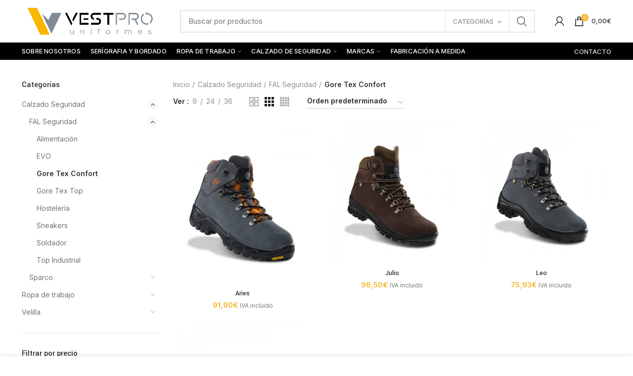

--- FILE ---
content_type: text/html; charset=UTF-8
request_url: https://vestpro.es/categoria/calzado-seguridad/fal-seguridad/gore-tex-confort/
body_size: 23261
content:
<!DOCTYPE html>
<html lang="es">
<head>
	<meta charset="UTF-8">
	<meta name="viewport" content="width=device-width, initial-scale=1.0, maximum-scale=1.0, user-scalable=no">
	<link rel="profile" href="https://gmpg.org/xfn/11">
	<link rel="pingback" href="https://vestpro.es/xmlrpc.php">

	<title>Gore Tex Confort &#8211; Vestpro</title>
<meta name='robots' content='max-image-preview:large' />
<link rel='dns-prefetch' href='//fonts.googleapis.com' />
<link rel="alternate" type="application/rss+xml" title="Vestpro &raquo; Feed" href="https://vestpro.es/feed/" />
<link rel="alternate" type="application/rss+xml" title="Vestpro &raquo; Feed de los comentarios" href="https://vestpro.es/comments/feed/" />
<link rel="alternate" type="application/rss+xml" title="Vestpro &raquo; Gore Tex Confort Categoría Feed" href="https://vestpro.es/categoria/calzado-seguridad/fal-seguridad/gore-tex-confort/feed/" />
<style id='wp-img-auto-sizes-contain-inline-css' type='text/css'>
img:is([sizes=auto i],[sizes^="auto," i]){contain-intrinsic-size:3000px 1500px}
/*# sourceURL=wp-img-auto-sizes-contain-inline-css */
</style>

<link rel='stylesheet' id='wp-block-library-css' href='https://vestpro.es/wp-includes/css/dist/block-library/style.min.css?ver=6.9' type='text/css' media='all' />
<link rel='stylesheet' id='wc-blocks-style-css' href='https://vestpro.es/wp-content/plugins/woocommerce/assets/client/blocks/wc-blocks.css?ver=wc-10.2.3' type='text/css' media='all' />
<style id='global-styles-inline-css' type='text/css'>
:root{--wp--preset--aspect-ratio--square: 1;--wp--preset--aspect-ratio--4-3: 4/3;--wp--preset--aspect-ratio--3-4: 3/4;--wp--preset--aspect-ratio--3-2: 3/2;--wp--preset--aspect-ratio--2-3: 2/3;--wp--preset--aspect-ratio--16-9: 16/9;--wp--preset--aspect-ratio--9-16: 9/16;--wp--preset--color--black: #000000;--wp--preset--color--cyan-bluish-gray: #abb8c3;--wp--preset--color--white: #ffffff;--wp--preset--color--pale-pink: #f78da7;--wp--preset--color--vivid-red: #cf2e2e;--wp--preset--color--luminous-vivid-orange: #ff6900;--wp--preset--color--luminous-vivid-amber: #fcb900;--wp--preset--color--light-green-cyan: #7bdcb5;--wp--preset--color--vivid-green-cyan: #00d084;--wp--preset--color--pale-cyan-blue: #8ed1fc;--wp--preset--color--vivid-cyan-blue: #0693e3;--wp--preset--color--vivid-purple: #9b51e0;--wp--preset--gradient--vivid-cyan-blue-to-vivid-purple: linear-gradient(135deg,rgb(6,147,227) 0%,rgb(155,81,224) 100%);--wp--preset--gradient--light-green-cyan-to-vivid-green-cyan: linear-gradient(135deg,rgb(122,220,180) 0%,rgb(0,208,130) 100%);--wp--preset--gradient--luminous-vivid-amber-to-luminous-vivid-orange: linear-gradient(135deg,rgb(252,185,0) 0%,rgb(255,105,0) 100%);--wp--preset--gradient--luminous-vivid-orange-to-vivid-red: linear-gradient(135deg,rgb(255,105,0) 0%,rgb(207,46,46) 100%);--wp--preset--gradient--very-light-gray-to-cyan-bluish-gray: linear-gradient(135deg,rgb(238,238,238) 0%,rgb(169,184,195) 100%);--wp--preset--gradient--cool-to-warm-spectrum: linear-gradient(135deg,rgb(74,234,220) 0%,rgb(151,120,209) 20%,rgb(207,42,186) 40%,rgb(238,44,130) 60%,rgb(251,105,98) 80%,rgb(254,248,76) 100%);--wp--preset--gradient--blush-light-purple: linear-gradient(135deg,rgb(255,206,236) 0%,rgb(152,150,240) 100%);--wp--preset--gradient--blush-bordeaux: linear-gradient(135deg,rgb(254,205,165) 0%,rgb(254,45,45) 50%,rgb(107,0,62) 100%);--wp--preset--gradient--luminous-dusk: linear-gradient(135deg,rgb(255,203,112) 0%,rgb(199,81,192) 50%,rgb(65,88,208) 100%);--wp--preset--gradient--pale-ocean: linear-gradient(135deg,rgb(255,245,203) 0%,rgb(182,227,212) 50%,rgb(51,167,181) 100%);--wp--preset--gradient--electric-grass: linear-gradient(135deg,rgb(202,248,128) 0%,rgb(113,206,126) 100%);--wp--preset--gradient--midnight: linear-gradient(135deg,rgb(2,3,129) 0%,rgb(40,116,252) 100%);--wp--preset--font-size--small: 13px;--wp--preset--font-size--medium: 20px;--wp--preset--font-size--large: 36px;--wp--preset--font-size--x-large: 42px;--wp--preset--spacing--20: 0.44rem;--wp--preset--spacing--30: 0.67rem;--wp--preset--spacing--40: 1rem;--wp--preset--spacing--50: 1.5rem;--wp--preset--spacing--60: 2.25rem;--wp--preset--spacing--70: 3.38rem;--wp--preset--spacing--80: 5.06rem;--wp--preset--shadow--natural: 6px 6px 9px rgba(0, 0, 0, 0.2);--wp--preset--shadow--deep: 12px 12px 50px rgba(0, 0, 0, 0.4);--wp--preset--shadow--sharp: 6px 6px 0px rgba(0, 0, 0, 0.2);--wp--preset--shadow--outlined: 6px 6px 0px -3px rgb(255, 255, 255), 6px 6px rgb(0, 0, 0);--wp--preset--shadow--crisp: 6px 6px 0px rgb(0, 0, 0);}:where(.is-layout-flex){gap: 0.5em;}:where(.is-layout-grid){gap: 0.5em;}body .is-layout-flex{display: flex;}.is-layout-flex{flex-wrap: wrap;align-items: center;}.is-layout-flex > :is(*, div){margin: 0;}body .is-layout-grid{display: grid;}.is-layout-grid > :is(*, div){margin: 0;}:where(.wp-block-columns.is-layout-flex){gap: 2em;}:where(.wp-block-columns.is-layout-grid){gap: 2em;}:where(.wp-block-post-template.is-layout-flex){gap: 1.25em;}:where(.wp-block-post-template.is-layout-grid){gap: 1.25em;}.has-black-color{color: var(--wp--preset--color--black) !important;}.has-cyan-bluish-gray-color{color: var(--wp--preset--color--cyan-bluish-gray) !important;}.has-white-color{color: var(--wp--preset--color--white) !important;}.has-pale-pink-color{color: var(--wp--preset--color--pale-pink) !important;}.has-vivid-red-color{color: var(--wp--preset--color--vivid-red) !important;}.has-luminous-vivid-orange-color{color: var(--wp--preset--color--luminous-vivid-orange) !important;}.has-luminous-vivid-amber-color{color: var(--wp--preset--color--luminous-vivid-amber) !important;}.has-light-green-cyan-color{color: var(--wp--preset--color--light-green-cyan) !important;}.has-vivid-green-cyan-color{color: var(--wp--preset--color--vivid-green-cyan) !important;}.has-pale-cyan-blue-color{color: var(--wp--preset--color--pale-cyan-blue) !important;}.has-vivid-cyan-blue-color{color: var(--wp--preset--color--vivid-cyan-blue) !important;}.has-vivid-purple-color{color: var(--wp--preset--color--vivid-purple) !important;}.has-black-background-color{background-color: var(--wp--preset--color--black) !important;}.has-cyan-bluish-gray-background-color{background-color: var(--wp--preset--color--cyan-bluish-gray) !important;}.has-white-background-color{background-color: var(--wp--preset--color--white) !important;}.has-pale-pink-background-color{background-color: var(--wp--preset--color--pale-pink) !important;}.has-vivid-red-background-color{background-color: var(--wp--preset--color--vivid-red) !important;}.has-luminous-vivid-orange-background-color{background-color: var(--wp--preset--color--luminous-vivid-orange) !important;}.has-luminous-vivid-amber-background-color{background-color: var(--wp--preset--color--luminous-vivid-amber) !important;}.has-light-green-cyan-background-color{background-color: var(--wp--preset--color--light-green-cyan) !important;}.has-vivid-green-cyan-background-color{background-color: var(--wp--preset--color--vivid-green-cyan) !important;}.has-pale-cyan-blue-background-color{background-color: var(--wp--preset--color--pale-cyan-blue) !important;}.has-vivid-cyan-blue-background-color{background-color: var(--wp--preset--color--vivid-cyan-blue) !important;}.has-vivid-purple-background-color{background-color: var(--wp--preset--color--vivid-purple) !important;}.has-black-border-color{border-color: var(--wp--preset--color--black) !important;}.has-cyan-bluish-gray-border-color{border-color: var(--wp--preset--color--cyan-bluish-gray) !important;}.has-white-border-color{border-color: var(--wp--preset--color--white) !important;}.has-pale-pink-border-color{border-color: var(--wp--preset--color--pale-pink) !important;}.has-vivid-red-border-color{border-color: var(--wp--preset--color--vivid-red) !important;}.has-luminous-vivid-orange-border-color{border-color: var(--wp--preset--color--luminous-vivid-orange) !important;}.has-luminous-vivid-amber-border-color{border-color: var(--wp--preset--color--luminous-vivid-amber) !important;}.has-light-green-cyan-border-color{border-color: var(--wp--preset--color--light-green-cyan) !important;}.has-vivid-green-cyan-border-color{border-color: var(--wp--preset--color--vivid-green-cyan) !important;}.has-pale-cyan-blue-border-color{border-color: var(--wp--preset--color--pale-cyan-blue) !important;}.has-vivid-cyan-blue-border-color{border-color: var(--wp--preset--color--vivid-cyan-blue) !important;}.has-vivid-purple-border-color{border-color: var(--wp--preset--color--vivid-purple) !important;}.has-vivid-cyan-blue-to-vivid-purple-gradient-background{background: var(--wp--preset--gradient--vivid-cyan-blue-to-vivid-purple) !important;}.has-light-green-cyan-to-vivid-green-cyan-gradient-background{background: var(--wp--preset--gradient--light-green-cyan-to-vivid-green-cyan) !important;}.has-luminous-vivid-amber-to-luminous-vivid-orange-gradient-background{background: var(--wp--preset--gradient--luminous-vivid-amber-to-luminous-vivid-orange) !important;}.has-luminous-vivid-orange-to-vivid-red-gradient-background{background: var(--wp--preset--gradient--luminous-vivid-orange-to-vivid-red) !important;}.has-very-light-gray-to-cyan-bluish-gray-gradient-background{background: var(--wp--preset--gradient--very-light-gray-to-cyan-bluish-gray) !important;}.has-cool-to-warm-spectrum-gradient-background{background: var(--wp--preset--gradient--cool-to-warm-spectrum) !important;}.has-blush-light-purple-gradient-background{background: var(--wp--preset--gradient--blush-light-purple) !important;}.has-blush-bordeaux-gradient-background{background: var(--wp--preset--gradient--blush-bordeaux) !important;}.has-luminous-dusk-gradient-background{background: var(--wp--preset--gradient--luminous-dusk) !important;}.has-pale-ocean-gradient-background{background: var(--wp--preset--gradient--pale-ocean) !important;}.has-electric-grass-gradient-background{background: var(--wp--preset--gradient--electric-grass) !important;}.has-midnight-gradient-background{background: var(--wp--preset--gradient--midnight) !important;}.has-small-font-size{font-size: var(--wp--preset--font-size--small) !important;}.has-medium-font-size{font-size: var(--wp--preset--font-size--medium) !important;}.has-large-font-size{font-size: var(--wp--preset--font-size--large) !important;}.has-x-large-font-size{font-size: var(--wp--preset--font-size--x-large) !important;}
/*# sourceURL=global-styles-inline-css */
</style>

<style id='classic-theme-styles-inline-css' type='text/css'>
/*! This file is auto-generated */
.wp-block-button__link{color:#fff;background-color:#32373c;border-radius:9999px;box-shadow:none;text-decoration:none;padding:calc(.667em + 2px) calc(1.333em + 2px);font-size:1.125em}.wp-block-file__button{background:#32373c;color:#fff;text-decoration:none}
/*# sourceURL=/wp-includes/css/classic-themes.min.css */
</style>
<style id='woocommerce-inline-inline-css' type='text/css'>
.woocommerce form .form-row .required { visibility: visible; }
/*# sourceURL=woocommerce-inline-inline-css */
</style>
<link rel='stylesheet' id='brands-styles-css' href='https://vestpro.es/wp-content/plugins/woocommerce/assets/css/brands.css?ver=10.2.3' type='text/css' media='all' />
<link rel='stylesheet' id='js_composer_front-css' href='https://vestpro.es/wp-content/plugins/js_composer/assets/css/js_composer.min.css?ver=8.6.1' type='text/css' media='all' />
<link rel='stylesheet' id='bootstrap-css' href='https://vestpro.es/wp-content/themes/woodmart/css/bootstrap.min.css?ver=5.2.0' type='text/css' media='all' />
<link rel='stylesheet' id='woodmart-style-css' href='https://vestpro.es/wp-content/themes/woodmart/style.min.css?ver=5.2.0' type='text/css' media='all' />
<link rel='stylesheet' id='xts-style-header_213132-css' href='https://vestpro.es/wp-content/uploads/2020/12/xts-header_213132-1608718396.css?ver=5.2.0' type='text/css' media='all' />
<link rel='stylesheet' id='xts-style-theme_settings_default-css' href='https://vestpro.es/wp-content/uploads/2021/12/xts-theme_settings_default-1639159562.css?ver=5.2.0' type='text/css' media='all' />
<link rel='stylesheet' id='xts-google-fonts-css' href='//fonts.googleapis.com/css?family=Inter%3A100%2C200%2C300%2C400%2C500%2C600%2C700%2C800%2C900%7CYantramanav%3A100%2C300%2C400%2C500%2C700%2C900%7CLato%3A100%2C100italic%2C300%2C300italic%2C400%2C400italic%2C700%2C700italic%2C900%2C900italic&#038;ver=5.2.0' type='text/css' media='all' />
<script type="text/template" id="tmpl-variation-template">
	<div class="woocommerce-variation-description">{{{ data.variation.variation_description }}}</div>
	<div class="woocommerce-variation-price">{{{ data.variation.price_html }}}</div>
	<div class="woocommerce-variation-availability">{{{ data.variation.availability_html }}}</div>
</script>
<script type="text/template" id="tmpl-unavailable-variation-template">
	<p role="alert">Lo siento, este producto no está disponible. Por favor, elige otra combinación.</p>
</script>
<script type="text/javascript" src="https://vestpro.es/wp-includes/js/jquery/jquery.min.js?ver=3.7.1" id="jquery-core-js"></script>
<script type="text/javascript" src="https://vestpro.es/wp-includes/js/jquery/jquery-migrate.min.js?ver=3.4.1" id="jquery-migrate-js"></script>
<script type="text/javascript" src="https://vestpro.es/wp-content/plugins/woocommerce/assets/js/jquery-blockui/jquery.blockUI.min.js?ver=2.7.0-wc.10.2.3" id="jquery-blockui-js" data-wp-strategy="defer"></script>
<script type="text/javascript" id="wc-add-to-cart-js-extra">
/* <![CDATA[ */
var wc_add_to_cart_params = {"ajax_url":"/wp-admin/admin-ajax.php","wc_ajax_url":"/?wc-ajax=%%endpoint%%","i18n_view_cart":"Ver carrito","cart_url":"https://vestpro.es/carrito/","is_cart":"","cart_redirect_after_add":"no"};
//# sourceURL=wc-add-to-cart-js-extra
/* ]]> */
</script>
<script type="text/javascript" src="https://vestpro.es/wp-content/plugins/woocommerce/assets/js/frontend/add-to-cart.min.js?ver=10.2.3" id="wc-add-to-cart-js" data-wp-strategy="defer"></script>
<script type="text/javascript" src="https://vestpro.es/wp-content/plugins/woocommerce/assets/js/js-cookie/js.cookie.min.js?ver=2.1.4-wc.10.2.3" id="js-cookie-js" data-wp-strategy="defer"></script>
<script type="text/javascript" id="woocommerce-js-extra">
/* <![CDATA[ */
var woocommerce_params = {"ajax_url":"/wp-admin/admin-ajax.php","wc_ajax_url":"/?wc-ajax=%%endpoint%%","i18n_password_show":"Mostrar contrase\u00f1a","i18n_password_hide":"Ocultar contrase\u00f1a"};
//# sourceURL=woocommerce-js-extra
/* ]]> */
</script>
<script type="text/javascript" src="https://vestpro.es/wp-content/plugins/woocommerce/assets/js/frontend/woocommerce.min.js?ver=10.2.3" id="woocommerce-js" defer="defer" data-wp-strategy="defer"></script>
<script type="text/javascript" src="https://vestpro.es/wp-content/plugins/js_composer/assets/js/vendors/woocommerce-add-to-cart.js?ver=8.6.1" id="vc_woocommerce-add-to-cart-js-js"></script>
<script type="text/javascript" src="https://vestpro.es/wp-content/themes/woodmart/js/device.min.js?ver=5.2.0" id="woodmart-device-js"></script>
<script type="text/javascript" src="https://vestpro.es/wp-includes/js/underscore.min.js?ver=1.13.7" id="underscore-js"></script>
<script type="text/javascript" id="wp-util-js-extra">
/* <![CDATA[ */
var _wpUtilSettings = {"ajax":{"url":"/wp-admin/admin-ajax.php"}};
//# sourceURL=wp-util-js-extra
/* ]]> */
</script>
<script type="text/javascript" src="https://vestpro.es/wp-includes/js/wp-util.min.js?ver=6.9" id="wp-util-js"></script>
<script type="text/javascript" id="wc-add-to-cart-variation-js-extra">
/* <![CDATA[ */
var wc_add_to_cart_variation_params = {"wc_ajax_url":"/?wc-ajax=%%endpoint%%","i18n_no_matching_variations_text":"Lo siento, no hay productos que igualen tu selecci\u00f3n. Por favor, escoge una combinaci\u00f3n diferente.","i18n_make_a_selection_text":"Elige las opciones del producto antes de a\u00f1adir este producto a tu carrito.","i18n_unavailable_text":"Lo siento, este producto no est\u00e1 disponible. Por favor, elige otra combinaci\u00f3n.","i18n_reset_alert_text":"Se ha restablecido tu selecci\u00f3n. Por favor, elige alguna opci\u00f3n del producto antes de poder a\u00f1adir este producto a tu carrito."};
//# sourceURL=wc-add-to-cart-variation-js-extra
/* ]]> */
</script>
<script type="text/javascript" src="https://vestpro.es/wp-content/plugins/woocommerce/assets/js/frontend/add-to-cart-variation.min.js?ver=10.2.3" id="wc-add-to-cart-variation-js" defer="defer" data-wp-strategy="defer"></script>
<script></script><link rel="https://api.w.org/" href="https://vestpro.es/wp-json/" /><link rel="alternate" title="JSON" type="application/json" href="https://vestpro.es/wp-json/wp/v2/product_cat/181" /><link rel="EditURI" type="application/rsd+xml" title="RSD" href="https://vestpro.es/xmlrpc.php?rsd" />
<meta name="generator" content="WordPress 6.9" />
<meta name="generator" content="WooCommerce 10.2.3" />
<meta name="theme-color" content="">			<link rel="shortcut icon" href="https://vestpro.es/wp-content/uploads/2020/09/vestpro_favicon.jpg">
			<link rel="apple-touch-icon-precomposed" sizes="152x152" href="https://vestpro.es/wp-content/uploads/2020/09/vestpro_favicon.jpg">
			<noscript><style>.woocommerce-product-gallery{ opacity: 1 !important; }</style></noscript>
	<meta name="generator" content="Powered by WPBakery Page Builder - drag and drop page builder for WordPress."/>
<meta name="generator" content="Powered by Slider Revolution 6.7.37 - responsive, Mobile-Friendly Slider Plugin for WordPress with comfortable drag and drop interface." />
<script>function setREVStartSize(e){
			//window.requestAnimationFrame(function() {
				window.RSIW = window.RSIW===undefined ? window.innerWidth : window.RSIW;
				window.RSIH = window.RSIH===undefined ? window.innerHeight : window.RSIH;
				try {
					var pw = document.getElementById(e.c).parentNode.offsetWidth,
						newh;
					pw = pw===0 || isNaN(pw) || (e.l=="fullwidth" || e.layout=="fullwidth") ? window.RSIW : pw;
					e.tabw = e.tabw===undefined ? 0 : parseInt(e.tabw);
					e.thumbw = e.thumbw===undefined ? 0 : parseInt(e.thumbw);
					e.tabh = e.tabh===undefined ? 0 : parseInt(e.tabh);
					e.thumbh = e.thumbh===undefined ? 0 : parseInt(e.thumbh);
					e.tabhide = e.tabhide===undefined ? 0 : parseInt(e.tabhide);
					e.thumbhide = e.thumbhide===undefined ? 0 : parseInt(e.thumbhide);
					e.mh = e.mh===undefined || e.mh=="" || e.mh==="auto" ? 0 : parseInt(e.mh,0);
					if(e.layout==="fullscreen" || e.l==="fullscreen")
						newh = Math.max(e.mh,window.RSIH);
					else{
						e.gw = Array.isArray(e.gw) ? e.gw : [e.gw];
						for (var i in e.rl) if (e.gw[i]===undefined || e.gw[i]===0) e.gw[i] = e.gw[i-1];
						e.gh = e.el===undefined || e.el==="" || (Array.isArray(e.el) && e.el.length==0)? e.gh : e.el;
						e.gh = Array.isArray(e.gh) ? e.gh : [e.gh];
						for (var i in e.rl) if (e.gh[i]===undefined || e.gh[i]===0) e.gh[i] = e.gh[i-1];
											
						var nl = new Array(e.rl.length),
							ix = 0,
							sl;
						e.tabw = e.tabhide>=pw ? 0 : e.tabw;
						e.thumbw = e.thumbhide>=pw ? 0 : e.thumbw;
						e.tabh = e.tabhide>=pw ? 0 : e.tabh;
						e.thumbh = e.thumbhide>=pw ? 0 : e.thumbh;
						for (var i in e.rl) nl[i] = e.rl[i]<window.RSIW ? 0 : e.rl[i];
						sl = nl[0];
						for (var i in nl) if (sl>nl[i] && nl[i]>0) { sl = nl[i]; ix=i;}
						var m = pw>(e.gw[ix]+e.tabw+e.thumbw) ? 1 : (pw-(e.tabw+e.thumbw)) / (e.gw[ix]);
						newh =  (e.gh[ix] * m) + (e.tabh + e.thumbh);
					}
					var el = document.getElementById(e.c);
					if (el!==null && el) el.style.height = newh+"px";
					el = document.getElementById(e.c+"_wrapper");
					if (el!==null && el) {
						el.style.height = newh+"px";
						el.style.display = "block";
					}
				} catch(e){
					console.log("Failure at Presize of Slider:" + e)
				}
			//});
		  };</script>
<style>		
		
		</style><noscript><style> .wpb_animate_when_almost_visible { opacity: 1; }</style></noscript><link rel='stylesheet' id='rs-plugin-settings-css' href='//vestpro.es/wp-content/plugins/revslider/sr6/assets/css/rs6.css?ver=6.7.37' type='text/css' media='all' />
<style id='rs-plugin-settings-inline-css' type='text/css'>
#rs-demo-id {}
/*# sourceURL=rs-plugin-settings-inline-css */
</style>
</head>

<body class="archive tax-product_cat term-gore-tex-confort term-181 wp-theme-woodmart theme-woodmart woocommerce woocommerce-page woocommerce-no-js wrapper-full-width form-style-square form-border-width-2 catalog-mode-on categories-accordion-on woodmart-archive-shop woodmart-ajax-shop-on offcanvas-sidebar-mobile offcanvas-sidebar-tablet notifications-sticky btns-default-flat btns-default-dark btns-default-hover-dark btns-shop-3d btns-shop-light btns-shop-hover-light btns-accent-flat btns-accent-light btns-accent-hover-light wpb-js-composer js-comp-ver-8.6.1 vc_responsive">
		
	<div class="website-wrapper">

		
			<!-- HEADER -->
			<header class="whb-header whb-sticky-shadow whb-scroll-slide whb-sticky-clone whb-hide-on-scroll">

				<div class="whb-main-header">
	
<div class="whb-row whb-top-bar whb-not-sticky-row whb-without-bg whb-without-border whb-color-dark whb-flex-flex-middle whb-hidden-desktop whb-hidden-mobile">
	<div class="container">
		<div class="whb-flex-row whb-top-bar-inner">
			<div class="whb-column whb-col-left whb-visible-lg">
	
<div class="whb-text-element reset-mb-10 "><a href="#"><img style="margin: -4px 10px 0 0;" src="https://dummy.xtemos.com/woodmart/demos/wp-content/uploads/sites/2/2018/06/glass-shopping-bag.svg" alt="phone-icon" />(+035) 527-1710-70</a></div>

<div class="whb-text-element reset-mb-10 "><a href="mailto:grocery@google.com"><img style="margin-right: 10px;" src="https://dummy.xtemos.com/woodmart/demos/wp-content/uploads/sites/2/2018/06/glass-shopping-bag.svg" alt="email-icon" />google@gmail.com</a></div>

<div class="whb-text-element reset-mb-10 "><a href="#"><img style="margin-right: 10px;" src="https://dummy.xtemos.com/woodmart/demos/wp-content/uploads/sites/2/2018/06/glass-shopping-bag.svg" alt="map-icon" />Choose an address</a></div>
</div>
<div class="whb-column whb-col-center whb-visible-lg whb-empty-column">
	</div>
<div class="whb-column whb-col-right whb-visible-lg">
	<div class="whb-navigation whb-primary-menu main-nav site-navigation woodmart-navigation menu-left navigation-style-default" role="navigation">
	<div class="menu-menu-vestpro-container"><ul id="menu-menu-vestpro" class="menu"><li id="menu-item-3803" class="menu-item menu-item-type-post_type menu-item-object-page menu-item-3803 item-level-0 menu-item-design-default menu-simple-dropdown item-event-hover"><a href="https://vestpro.es/nosotros/" class="woodmart-nav-link"><span class="nav-link-text">SOBRE NOSOTROS</span></a></li>
<li id="menu-item-3808" class="menu-item menu-item-type-post_type menu-item-object-page menu-item-3808 item-level-0 menu-item-design-default menu-simple-dropdown item-event-hover"><a href="https://vestpro.es/serigrafia-y-bordado/" class="woodmart-nav-link"><span class="nav-link-text">SERÍGRAFIA Y BORDADO</span></a></li>
<li id="menu-item-5820" class="menu-item menu-item-type-taxonomy menu-item-object-product_cat menu-item-5820 item-level-0 menu-item-design-full-width menu-mega-dropdown item-event-hover menu-item-has-children"><a href="https://vestpro.es/categoria/ropa-de-trabajo/" class="woodmart-nav-link"><span class="nav-link-text">ROPA DE TRABAJO</span></a>
<div class="sub-menu-dropdown color-scheme-dark">

<div class="container">
<p><div class="vc_row wpb_row vc_row-fluid vc_custom_1492520249059 vc_row-o-content-top vc_row-flex"><div class="wpb_column vc_column_container vc_col-sm-12"><div class="vc_column-inner"><div class="wpb_wrapper"><div class="vc_row wpb_row vc_inner vc_row-fluid vc_row-o-content-top vc_row-flex"><div class="wpb_column vc_column_container vc_col-sm-2"><div class="vc_column-inner"><div class="wpb_wrapper">
			<ul class="sub-menu mega-menu-list" >
				<li class=""><a href="https://vestpro.es/categoria/ropa-de-trabajo/alta-visibilidad/" title=""><span class="nav-link-text">Alta Visibilidad</span></a>
					<ul class="sub-sub-menu">
						
			<li class=""><a href="https://vestpro.es/categoria/ropa-de-trabajo/alta-visibilidad-y-prendas-tecnicas/camisas/" title=""><span class="nav-link-text">Camisas</span></a></li>

		
			<li class=""><a href="https://vestpro.es/categoria/ropa-de-trabajo/alta-visibilidad-y-prendas-tecnicas/camisetas-y-polos-alta-visibilidad-y-prendas-tecnicas/" title=""><span class="nav-link-text">Camisetas y Polos</span></a></li>

		
			<li class=""><a href="https://vestpro.es/categoria/ropa-de-trabajo/alta-visibilidad/cazadoras-alta-visibilidad/" title=""><span class="nav-link-text">Cazadoras</span></a></li>

		
			<li class=""><a href="https://vestpro.es/categoria/ropa-de-trabajo/alta-visibilidad/chalecos-alta-visibilidad/" title=""><span class="nav-link-text">Chalecos</span></a></li>

		
			<li class=""><a href="https://vestpro.es/categoria/ropa-de-trabajo/alta-visibilidad-y-prendas-tecnicas/forros-polares-y-sudaderas-alta-visibilidad-y-prendas-tecnicas/" title=""><span class="nav-link-text">Forros Polares y Sudaderas</span></a></li>

		
			<li class=""><a href="https://vestpro.es/categoria/ropa-de-trabajo/alta-visibilidad-y-prendas-tecnicas/jerseys-y-chaqueta-de-punto/" title=""><span class="nav-link-text">Jerseys y Chaqueta de Punto</span></a></li>

		
			<li class=""><a href="https://vestpro.es/categoria/ropa-de-trabajo/alta-visibilidad-y-prendas-tecnicas/monos/" title=""><span class="nav-link-text">Monos</span></a></li>

		
			<li class=""><a href="https://vestpro.es/categoria/ropa-de-trabajo/alta-visibilidad-y-prendas-tecnicas/pantalones-alta-visibilidad-y-prendas-tecnicas/" title=""><span class="nav-link-text">Pantalones</span></a></li>

		
			<li class=""><a href="https://vestpro.es/categoria/ropa-de-trabajo/alta-visibilidad/parkas/" title=""><span class="nav-link-text">Parkas</span></a></li>

		
			<li class=""><a href="https://vestpro.es/categoria/ropa-de-trabajo/alta-visibilidad-y-prendas-tecnicas/trajes-de-lluvia-alta-visibilidad-y-prendas-tecnicas/" title=""><span class="nav-link-text">Trajes de Lluvia</span></a></li>

							</ul>
				</li>
			</ul>

		</div></div></div><div class="wpb_column vc_column_container vc_col-sm-2"><div class="vc_column-inner"><div class="wpb_wrapper">
			<ul class="sub-menu mega-menu-list" >
				<li class=""><a href="https://vestpro.es/categoria/ropa-de-trabajo/hosteleria/" title=""><span class="nav-link-text">Hosteleria</span></a>
					<ul class="sub-sub-menu">
						
			<li class=""><a href="https://vestpro.es/categoria/ropa-de-trabajo/hosteleria/camisetas-y-polos-hosteleria/" title=""><span class="nav-link-text">Camisetas y Polo</span></a></li>

		
			<li class=""><a href="https://vestpro.es/categoria/ropa-de-trabajo/hosteleria/chalecos-hosteleria/" title=""><span class="nav-link-text">Chalecos</span></a></li>

		
			<li class=""><a href="https://vestpro.es/categoria/ropa-de-trabajo/hosteleria/camisas-de-sala/" title=""><span class="nav-link-text">Camisas de Sala</span></a></li>

		
			<li class=""><a href="https://vestpro.es/categoria/ropa-de-trabajo/hosteleria/chaquetas-de-cocina/" title=""><span class="nav-link-text">Chaquetas de Cocina</span></a></li>

		
			<li class=""><a href="https://vestpro.es/categoria/ropa-de-trabajo/hosteleria/complementos-hosteleria/" title=""><span class="nav-link-text">Complementos</span></a></li>

		
			<li class=""><a href="https://vestpro.es/categoria/ropa-de-trabajo/hosteleria/faldas/" title=""><span class="nav-link-text">Faldas</span></a></li>

		
			<li class=""><a href="https://vestpro.es/categoria/ropa-de-trabajo/hosteleria/pantalones-de-cocina/" title=""><span class="nav-link-text">Pantalones de Cocina</span></a></li>

		
			<li class=""><a href="https://vestpro.es/categoria/ropa-de-trabajo/hosteleria/pantalones-de-sala/" title=""><span class="nav-link-text">Pantalones de Sala</span></a></li>

							</ul>
				</li>
			</ul>

		</div></div></div><div class="wpb_column vc_column_container vc_col-sm-2"><div class="vc_column-inner"><div class="wpb_wrapper">
			<ul class="sub-menu mega-menu-list" >
				<li class=""><a href="https://vestpro.es/categoria/ropa-de-trabajo/industria-alimentaria-ropa-de-trabajo/" title=""><span class="nav-link-text">Industria Alimentaria</span></a>
					<ul class="sub-sub-menu">
						
			<li class=""><a href="https://vestpro.es/categoria/ropa-de-trabajo/industria-alimentaria-ropa-de-trabajo/batas-industria-alimentaria-ropa-de-trabajo/" title=""><span class="nav-link-text">Batas</span></a></li>

		
			<li class=""><a href="https://vestpro.es/categoria/ropa-de-trabajo/industria-alimentaria-ropa-de-trabajo/camisolas-y-pijamas/" title=""><span class="nav-link-text">Camisolas y Pijamas</span></a></li>

		
			<li class=""><a href="https://vestpro.es/categoria/ropa-de-trabajo/industria-alimentaria-ropa-de-trabajo/cazadoras-y-chalecos-industria-alimentaria-ropa-de-trabajo/" title=""><span class="nav-link-text">Cazadoras y Chalecos</span></a></li>

		
			<li class=""><a href="https://vestpro.es/categoria/ropa-de-trabajo/industria-alimentaria-ropa-de-trabajo/delantales-y-complementos/" title=""><span class="nav-link-text">Delantales y Complementos</span></a></li>

		
			<li class=""><a href="https://vestpro.es/categoria/ropa-de-trabajo/industria-alimentaria-ropa-de-trabajo/pantalones-industria-alimentaria-ropa-de-trabajo/" title=""><span class="nav-link-text">Pantalones</span></a></li>

							</ul>
				</li>
			</ul>

		</div></div></div><div class="wpb_column vc_column_container vc_col-sm-2"><div class="vc_column-inner"><div class="wpb_wrapper">
			<ul class="sub-menu mega-menu-list" >
				<li class=""><a href="https://vestpro.es/categoria/ropa-de-trabajo/industria-base-ropa-de-trabajo/" title=""><span class="nav-link-text">Industria Base</span></a>
					<ul class="sub-sub-menu">
						
			<li class=""><a href="https://vestpro.es/categoria/ropa-de-trabajo/industria/batas/" title=""><span class="nav-link-text">Batas</span></a></li>

		
			<li class=""><a href="https://vestpro.es/categoria/ropa-de-trabajo/industria/camisas-industria/" title=""><span class="nav-link-text">Camisas</span></a></li>

		
			<li class=""><a href="https://vestpro.es/categoria/ropa-de-trabajo/industria/camisetas-y-polos/" title=""><span class="nav-link-text">Camisetas y Polos</span></a></li>

		
			<li class=""><a href="https://vestpro.es/categoria/ropa-de-trabajo/industria/cazadoras-y-chalecos/" title=""><span class="nav-link-text">Cazadoras y Chalecos</span></a></li>

		
			<li class=""><a href="https://vestpro.es/categoria/ropa-de-trabajo/industria/complementos/" title=""><span class="nav-link-text">Complementos</span></a></li>

		
			<li class=""><a href="https://vestpro.es/categoria/ropa-de-trabajo/industria/forros-polares-y-sudaderas/" title=""><span class="nav-link-text">Forros Polares y Sudaderas</span></a></li>

		
			<li class=""><a href="https://vestpro.es/categoria/ropa-de-trabajo/industria/jerseys-y-chaquetas-de-punto/" title=""><span class="nav-link-text">Jerseys y chaquetas de punto</span></a></li>

		
			<li class=""><a href="https://vestpro.es/categoria/ropa-de-trabajo/industria-base-ropa-de-trabajo/monos-industria-base-ropa-de-trabajo/" title=""><span class="nav-link-text">Monos</span></a></li>

		
			<li class=""><a href="https://vestpro.es/categoria/ropa-de-trabajo/industria-base-ropa-de-trabajo/pantalones-industria/" title=""><span class="nav-link-text">Pantalones</span></a></li>

		
			<li class=""><a href="https://vestpro.es/categoria/ropa-de-trabajo/industria-base-ropa-de-trabajo/parkas-industria-base-ropa-de-trabajo/" title=""><span class="nav-link-text">Parkas</span></a></li>

		
			<li class=""><a href="https://vestpro.es/categoria/ropa-de-trabajo/industria/trajes-de-lluvia/" title=""><span class="nav-link-text">Trajes de Lluvia</span></a></li>

							</ul>
				</li>
			</ul>

		</div></div></div><div class="wpb_column vc_column_container vc_col-sm-2"><div class="vc_column-inner"><div class="wpb_wrapper">
			<ul class="sub-menu mega-menu-list" >
				<li class=""><a href="https://vestpro.es/categoria/ropa-de-trabajo/sanidad-y-limpieza/" title=""><span class="nav-link-text">Sanidad y Limpieza</span></a>
					<ul class="sub-sub-menu">
						
			<li class=""><a href="https://vestpro.es/categoria/ropa-de-trabajo/sanidad-y-limpieza/batas-sanidad-y-limpieza/" title=""><span class="nav-link-text">Batas</span></a></li>

		
			<li class=""><a href="https://vestpro.es/categoria/ropa-de-trabajo/sanidad-y-limpieza/camisolas-y-pijamas-sanidad-y-limpieza/" title=""><span class="nav-link-text">Camisolas y Pijamas</span></a></li>

		
			<li class=""><a href="https://vestpro.es/categoria/ropa-de-trabajo/sanidad-y-limpieza/chaquetas/" title=""><span class="nav-link-text">Chaquetas</span></a></li>

		
			<li class=""><a href="https://vestpro.es/categoria/ropa-de-trabajo/sanidad-y-limpieza/complementos-sanidad-y-limpieza/" title=""><span class="nav-link-text">Complementos</span></a></li>

		
			<li class=""><a href="https://vestpro.es/categoria/ropa-de-trabajo/sanidad-y-limpieza/pantalones/" title=""><span class="nav-link-text">Pantalones</span></a></li>

							</ul>
				</li>
			</ul>

		</div></div></div></div></div></div></div></div></p>
<style data-type="vc_shortcodes-custom-css">.vc_custom_1492520249059{margin-bottom: 10px !important;}</style>
</div>

</div>
</li>
<li id="menu-item-5863" class="menu-item menu-item-type-taxonomy menu-item-object-product_cat current-product_cat-ancestor menu-item-5863 item-level-0 menu-item-design-full-width menu-mega-dropdown item-event-hover menu-item-has-children"><a href="https://vestpro.es/categoria/calzado-seguridad/" class="woodmart-nav-link"><span class="nav-link-text">CALZADO DE SEGURIDAD</span></a>
<div class="sub-menu-dropdown color-scheme-dark">

<div class="container">
<div class="vc_row wpb_row vc_row-fluid vc_custom_1492520249059 vc_row-o-content-top vc_row-flex"><div class="wpb_column vc_column_container vc_col-sm-12"><div class="vc_column-inner"><div class="wpb_wrapper"><div class="vc_row wpb_row vc_inner vc_row-fluid vc_row-o-content-top vc_row-flex"><div class="wpb_column vc_column_container vc_col-sm-2"><div class="vc_column-inner"><div class="wpb_wrapper"></div></div></div><div class="wpb_column vc_column_container vc_col-sm-2"><div class="vc_column-inner"><div class="wpb_wrapper">
			<ul class="sub-menu mega-menu-list" >
				<li class=""><a href="https://vestpro.es/categoria/calzado-seguridad/sparco/" title=""><span class="nav-link-text">Sparco</span></a>
					<ul class="sub-sub-menu">
						
			<li class=""><a href="https://vestpro.es/categoria/calzado-seguridad/sparco/drive-live/" title=""><span class="nav-link-text">Drive Live</span></a></li>

		
			<li class=""><a href="https://vestpro.es/categoria/calzado-seguridad/sparco/light-line/" title=""><span class="nav-link-text">Light Line</span></a></li>

		
			<li class=""><a href="https://vestpro.es/categoria/calzado-seguridad/sparco/power-line/" title=""><span class="nav-link-text">Power Line</span></a></li>

							</ul>
				</li>
			</ul>

		</div></div></div><div class="wpb_column vc_column_container vc_col-sm-2"><div class="vc_column-inner"><div class="wpb_wrapper">
			<ul class="sub-menu mega-menu-list" >
				<li class=""><a href="https://vestpro.es/categoria/calzado-seguridad/" title=""><span class="nav-link-text">FAL Seguridad</span></a>
					<ul class="sub-sub-menu">
						
			<li class=""><a href="https://vestpro.es/categoria/calzado-seguridad/fal-seguridad/alimentacion/" title=""><span class="nav-link-text">Alimentación</span></a></li>

		
			<li class=""><a href="https://vestpro.es/categoria/calzado-seguridad/fal-seguridad/evo/" title=""><span class="nav-link-text">EVO</span></a></li>

		
			<li class=""><a href="https://vestpro.es/categoria/calzado-seguridad/fal-seguridad/gore-tex-confort/" title=""><span class="nav-link-text">Gore Tex Confort</span></a></li>

		
			<li class=""><a href="https://vestpro.es/categoria/calzado-seguridad/fal-seguridad/sneakers/" title=""><span class="nav-link-text">Sneakers</span></a></li>

		
			<li class=""><a href="https://vestpro.es/categoria/calzado-seguridad/fal-seguridad/soldador/" title=""><span class="nav-link-text">Soldador</span></a></li>

		
			<li class=""><a href="https://vestpro.es/categoria/calzado-seguridad/fal-seguridad/top-industrial/" title=""><span class="nav-link-text">Top Industrial</span></a></li>

							</ul>
				</li>
			</ul>

		</div></div></div><div class="wpb_column vc_column_container vc_col-sm-2"><div class="vc_column-inner"><div class="wpb_wrapper"></div></div></div><div class="wpb_column vc_column_container vc_col-sm-2"><div class="vc_column-inner"><div class="wpb_wrapper"></div></div></div><div class="wpb_column vc_column_container vc_col-sm-2"><div class="vc_column-inner"><div class="wpb_wrapper"></div></div></div></div></div></div></div></div><div class="vc_row wpb_row vc_row-fluid vc_custom_1492519795847 vc_row-has-fill"><div class="wpb_column vc_column_container vc_col-sm-12"><div class="vc_column-inner vc_custom_1491919623411"><div class="wpb_wrapper"></div></div></div></div><style data-type="vc_shortcodes-custom-css">.vc_custom_1492520249059{margin-bottom: 10px !important;}.vc_custom_1492519795847{margin-right: -35px !important;margin-left: -35px !important;background-color: #f9f9f9 !important;}.vc_custom_1491919623411{padding-top: 0px !important;padding-left: 0px !important;}</style>
</div>

</div>
</li>
<li id="menu-item-5817" class="menu-item menu-item-type-custom menu-item-object-custom menu-item-has-children menu-item-5817 item-level-0 menu-item-design-default menu-simple-dropdown item-event-hover"><a href="#" class="woodmart-nav-link"><span class="nav-link-text">MARCAS</span></a>
<div class="sub-menu-dropdown color-scheme-dark">

<div class="container">

<ul class="sub-menu color-scheme-dark">
	<li id="menu-item-5818" class="menu-item menu-item-type-taxonomy menu-item-object-product_cat menu-item-5818 item-level-1"><a href="https://vestpro.es/categoria/velilla/" class="woodmart-nav-link"><span class="nav-link-text">VELILLA</span></a></li>
	<li id="menu-item-6044" class="menu-item menu-item-type-taxonomy menu-item-object-product_cat menu-item-6044 item-level-1"><a href="https://vestpro.es/categoria/calzado-seguridad/sparco/" class="woodmart-nav-link"><span class="nav-link-text">SPARCO</span></a></li>
	<li id="menu-item-5819" class="menu-item menu-item-type-taxonomy menu-item-object-product_cat current-product_cat-ancestor menu-item-5819 item-level-1"><a href="https://vestpro.es/categoria/calzado-seguridad/fal-seguridad/" class="woodmart-nav-link"><span class="nav-link-text">FAL SEGURIDAD</span></a></li>
</ul>
</div>
</div>
</li>
<li id="menu-item-5427" class="menu-item menu-item-type-post_type menu-item-object-page menu-item-5427 item-level-0 menu-item-design-default menu-simple-dropdown item-event-hover"><a href="https://vestpro.es/fabricacion-a-medida/" class="woodmart-nav-link"><span class="nav-link-text">FABRICACIÓN A MEDIDA</span></a></li>
</ul></div></div><!--END MAIN-NAV-->
</div>
<div class="whb-column whb-col-mobile whb-hidden-lg whb-empty-column">
	</div>
		</div>
	</div>
</div>

<div class="whb-row whb-general-header whb-not-sticky-row whb-without-bg whb-border-fullwidth whb-color-dark whb-flex-flex-middle">
	<div class="container">
		<div class="whb-flex-row whb-general-header-inner">
			<div class="whb-column whb-col-left whb-visible-lg">
	<div class="site-logo">
	<div class="woodmart-logo-wrap switch-logo-enable">
		<a href="https://vestpro.es/" class="woodmart-logo woodmart-main-logo" rel="home">
			<img src="https://vestpro.es/wp-content/uploads/2020/09/vestpro_uniformes.png" alt="Vestpro" style="max-width: 280px;" />		</a>
								<a href="https://vestpro.es/" class="woodmart-logo woodmart-sticky-logo" rel="home">
				<img src="https://vestpro.es/wp-content/uploads/2020/09/vestpro_uniformes.png" alt="Vestpro" style="max-width: 250px;" />			</a>
			</div>
</div>
</div>
<div class="whb-column whb-col-center whb-visible-lg">
	<div class="whb-space-element " style="width:20px;"></div>			<div class="woodmart-search-form">
								<form role="search" method="get" class="searchform  has-categories-dropdown search-style-default woodmart-ajax-search" action="https://vestpro.es/"  data-thumbnail="1" data-price="1" data-post_type="product" data-count="20" data-sku="0" data-symbols_count="3">
					<input type="text" class="s" placeholder="Buscar por productos" value="" name="s" />
					<input type="hidden" name="post_type" value="product">
								<div class="search-by-category input-dropdown">
				<div class="input-dropdown-inner woodmart-scroll-content">
					<input type="hidden" name="product_cat" value="0">
					<a href="#" data-val="0">Categorías</a>
					<div class="list-wrapper woodmart-scroll">
						<ul class="woodmart-scroll-content">
							<li style="display:none;"><a href="#" data-val="0">Categorías</a></li>
								<li class="cat-item cat-item-174 current-cat-ancestor"><a class="pf-value" href="https://vestpro.es/categoria/calzado-seguridad/" data-val="calzado-seguridad" data-title="Calzado Seguridad" >Calzado Seguridad</a>
<ul class='children'>
	<li class="cat-item cat-item-175 current-cat-parent current-cat-ancestor"><a class="pf-value" href="https://vestpro.es/categoria/calzado-seguridad/fal-seguridad/" data-val="fal-seguridad" data-title="FAL Seguridad" >FAL Seguridad</a>
	<ul class='children'>
	<li class="cat-item cat-item-182"><a class="pf-value" href="https://vestpro.es/categoria/calzado-seguridad/fal-seguridad/evo/" data-val="evo" data-title="EVO" >EVO</a>
</li>
	<li class="cat-item cat-item-181 current-cat pf-active"><a class="pf-value" href="https://vestpro.es/categoria/calzado-seguridad/fal-seguridad/gore-tex-confort/" data-val="gore-tex-confort" data-title="Gore Tex Confort" >Gore Tex Confort</a>
</li>
	<li class="cat-item cat-item-180"><a class="pf-value" href="https://vestpro.es/categoria/calzado-seguridad/fal-seguridad/gore-tex-top/" data-val="gore-tex-top" data-title="Gore Tex Top" >Gore Tex Top</a>
</li>
	<li class="cat-item cat-item-179"><a class="pf-value" href="https://vestpro.es/categoria/calzado-seguridad/fal-seguridad/hosteleria-fal-seguridad/" data-val="hosteleria-fal-seguridad" data-title="Hostelería" >Hostelería</a>
</li>
	<li class="cat-item cat-item-183"><a class="pf-value" href="https://vestpro.es/categoria/calzado-seguridad/fal-seguridad/top-industrial/" data-val="top-industrial" data-title="Top Industrial" >Top Industrial</a>
</li>
	</ul>
</li>
	<li class="cat-item cat-item-184"><a class="pf-value" href="https://vestpro.es/categoria/calzado-seguridad/sparco/" data-val="sparco" data-title="Sparco" >Sparco</a>
	<ul class='children'>
	<li class="cat-item cat-item-226"><a class="pf-value" href="https://vestpro.es/categoria/calzado-seguridad/sparco/drive-live/" data-val="drive-live" data-title="Drive Live" >Drive Live</a>
</li>
	<li class="cat-item cat-item-227"><a class="pf-value" href="https://vestpro.es/categoria/calzado-seguridad/sparco/light-line/" data-val="light-line" data-title="Light Line" >Light Line</a>
</li>
	<li class="cat-item cat-item-228"><a class="pf-value" href="https://vestpro.es/categoria/calzado-seguridad/sparco/power-line/" data-val="power-line" data-title="Power Line" >Power Line</a>
</li>
	</ul>
</li>
</ul>
</li>
	<li class="cat-item cat-item-72"><a class="pf-value" href="https://vestpro.es/categoria/ropa-de-trabajo/" data-val="ropa-de-trabajo" data-title="Ropa de trabajo" >Ropa de trabajo</a>
<ul class='children'>
	<li class="cat-item cat-item-346"><a class="pf-value" href="https://vestpro.es/categoria/ropa-de-trabajo/alta-visibilidad/" data-val="alta-visibilidad" data-title="Alta Visibilidad" >Alta Visibilidad</a>
	<ul class='children'>
	<li class="cat-item cat-item-351"><a class="pf-value" href="https://vestpro.es/categoria/ropa-de-trabajo/alta-visibilidad/camisas/" data-val="camisas" data-title="Camisas" >Camisas</a>
</li>
	<li class="cat-item cat-item-352"><a class="pf-value" href="https://vestpro.es/categoria/ropa-de-trabajo/alta-visibilidad/camisetas-y-polos-alta-visibilidad-y-prendas-tecnicas/" data-val="camisetas-y-polos-alta-visibilidad-y-prendas-tecnicas" data-title="Camisetas y Polos" >Camisetas y Polos</a>
</li>
	<li class="cat-item cat-item-353"><a class="pf-value" href="https://vestpro.es/categoria/ropa-de-trabajo/alta-visibilidad/cazadoras-alta-visibilidad/" data-val="cazadoras-alta-visibilidad" data-title="Cazadoras" >Cazadoras</a>
</li>
	<li class="cat-item cat-item-428"><a class="pf-value" href="https://vestpro.es/categoria/ropa-de-trabajo/alta-visibilidad/chalecos-alta-visibilidad/" data-val="chalecos-alta-visibilidad" data-title="Chalecos" >Chalecos</a>
</li>
	<li class="cat-item cat-item-350"><a class="pf-value" href="https://vestpro.es/categoria/ropa-de-trabajo/alta-visibilidad/forros-polares-y-sudaderas-alta-visibilidad-y-prendas-tecnicas/" data-val="forros-polares-y-sudaderas-alta-visibilidad-y-prendas-tecnicas" data-title="Forros Polares y Sudaderas" >Forros Polares y Sudaderas</a>
</li>
	<li class="cat-item cat-item-377"><a class="pf-value" href="https://vestpro.es/categoria/ropa-de-trabajo/alta-visibilidad/jerseys-y-chaqueta-de-punto/" data-val="jerseys-y-chaqueta-de-punto" data-title="Jerseys y Chaqueta de Punto" >Jerseys y Chaqueta de Punto</a>
</li>
	<li class="cat-item cat-item-348"><a class="pf-value" href="https://vestpro.es/categoria/ropa-de-trabajo/alta-visibilidad/monos/" data-val="monos" data-title="Monos" >Monos</a>
</li>
	<li class="cat-item cat-item-347"><a class="pf-value" href="https://vestpro.es/categoria/ropa-de-trabajo/alta-visibilidad/pantalones-alta-visibilidad-y-prendas-tecnicas/" data-val="pantalones-alta-visibilidad-y-prendas-tecnicas" data-title="Pantalones" >Pantalones</a>
</li>
	<li class="cat-item cat-item-354"><a class="pf-value" href="https://vestpro.es/categoria/ropa-de-trabajo/alta-visibilidad/parkas/" data-val="parkas" data-title="Parkas" >Parkas</a>
</li>
	<li class="cat-item cat-item-355"><a class="pf-value" href="https://vestpro.es/categoria/ropa-de-trabajo/alta-visibilidad/trajes-de-lluvia-alta-visibilidad-y-prendas-tecnicas/" data-val="trajes-de-lluvia-alta-visibilidad-y-prendas-tecnicas" data-title="Trajes de Lluvia" >Trajes de Lluvia</a>
</li>
	</ul>
</li>
	<li class="cat-item cat-item-86"><a class="pf-value" href="https://vestpro.es/categoria/ropa-de-trabajo/hosteleria/" data-val="hosteleria" data-title="Hostelería" >Hostelería</a>
	<ul class='children'>
	<li class="cat-item cat-item-374"><a class="pf-value" href="https://vestpro.es/categoria/ropa-de-trabajo/hosteleria/camisas-de-sala/" data-val="camisas-de-sala" data-title="Camisas de Sala" >Camisas de Sala</a>
</li>
	<li class="cat-item cat-item-370"><a class="pf-value" href="https://vestpro.es/categoria/ropa-de-trabajo/hosteleria/chaquetas-de-cocina/" data-val="chaquetas-de-cocina" data-title="Chaquetas de Cocina" >Chaquetas de Cocina</a>
</li>
	<li class="cat-item cat-item-376"><a class="pf-value" href="https://vestpro.es/categoria/ropa-de-trabajo/hosteleria/complementos-hosteleria/" data-val="complementos-hosteleria" data-title="Complementos" >Complementos</a>
</li>
	<li class="cat-item cat-item-369"><a class="pf-value" href="https://vestpro.es/categoria/ropa-de-trabajo/hosteleria/pantalones-de-cocina/" data-val="pantalones-de-cocina" data-title="Pantalones de Cocina" >Pantalones de Cocina</a>
</li>
	<li class="cat-item cat-item-372"><a class="pf-value" href="https://vestpro.es/categoria/ropa-de-trabajo/hosteleria/pantalones-de-sala/" data-val="pantalones-de-sala" data-title="Pantalones de Sala" >Pantalones de Sala</a>
</li>
	</ul>
</li>
	<li class="cat-item cat-item-356"><a class="pf-value" href="https://vestpro.es/categoria/ropa-de-trabajo/industria-alimentaria-ropa-de-trabajo/" data-val="industria-alimentaria-ropa-de-trabajo" data-title="Industria Alimentaria" >Industria Alimentaria</a>
	<ul class='children'>
	<li class="cat-item cat-item-362"><a class="pf-value" href="https://vestpro.es/categoria/ropa-de-trabajo/industria-alimentaria-ropa-de-trabajo/batas-industria-alimentaria-ropa-de-trabajo/" data-val="batas-industria-alimentaria-ropa-de-trabajo" data-title="Batas" >Batas</a>
</li>
	<li class="cat-item cat-item-357"><a class="pf-value" href="https://vestpro.es/categoria/ropa-de-trabajo/industria-alimentaria-ropa-de-trabajo/camisolas-y-pijamas/" data-val="camisolas-y-pijamas" data-title="Camisolas y Pijamas" >Camisolas y Pijamas</a>
</li>
	<li class="cat-item cat-item-358"><a class="pf-value" href="https://vestpro.es/categoria/ropa-de-trabajo/industria-alimentaria-ropa-de-trabajo/cazadoras-y-chalecos-industria-alimentaria-ropa-de-trabajo/" data-val="cazadoras-y-chalecos-industria-alimentaria-ropa-de-trabajo" data-title="Cazadoras y Chalecos" >Cazadoras y Chalecos</a>
</li>
	<li class="cat-item cat-item-363"><a class="pf-value" href="https://vestpro.es/categoria/ropa-de-trabajo/industria-alimentaria-ropa-de-trabajo/delantales-y-complementos/" data-val="delantales-y-complementos" data-title="Delantales y Complementos" >Delantales y Complementos</a>
</li>
	<li class="cat-item cat-item-361"><a class="pf-value" href="https://vestpro.es/categoria/ropa-de-trabajo/industria-alimentaria-ropa-de-trabajo/pantalones-industria-alimentaria-ropa-de-trabajo/" data-val="pantalones-industria-alimentaria-ropa-de-trabajo" data-title="Pantalones" >Pantalones</a>
</li>
	</ul>
</li>
	<li class="cat-item cat-item-73"><a class="pf-value" href="https://vestpro.es/categoria/ropa-de-trabajo/industria-base-ropa-de-trabajo/" data-val="industria-base-ropa-de-trabajo" data-title="Industria Base" >Industria Base</a>
	<ul class='children'>
	<li class="cat-item cat-item-81"><a class="pf-value" href="https://vestpro.es/categoria/ropa-de-trabajo/industria-base-ropa-de-trabajo/batas/" data-val="batas" data-title="Batas" >Batas</a>
</li>
	<li class="cat-item cat-item-343"><a class="pf-value" href="https://vestpro.es/categoria/ropa-de-trabajo/industria-base-ropa-de-trabajo/camisas-industria/" data-val="camisas-industria" data-title="Camisas" >Camisas</a>
</li>
	<li class="cat-item cat-item-75"><a class="pf-value" href="https://vestpro.es/categoria/ropa-de-trabajo/industria-base-ropa-de-trabajo/camisetas-y-polos/" data-val="camisetas-y-polos" data-title="Camisetas y Polos" >Camisetas y Polos</a>
</li>
	<li class="cat-item cat-item-79"><a class="pf-value" href="https://vestpro.es/categoria/ropa-de-trabajo/industria-base-ropa-de-trabajo/cazadoras-y-chalecos/" data-val="cazadoras-y-chalecos" data-title="Cazadoras y Chalecos" >Cazadoras y Chalecos</a>
</li>
	<li class="cat-item cat-item-85"><a class="pf-value" href="https://vestpro.es/categoria/ropa-de-trabajo/industria-base-ropa-de-trabajo/complementos/" data-val="complementos" data-title="Complementos" >Complementos</a>
</li>
	<li class="cat-item cat-item-77"><a class="pf-value" href="https://vestpro.es/categoria/ropa-de-trabajo/industria-base-ropa-de-trabajo/forros-polares-y-sudaderas/" data-val="forros-polares-y-sudaderas" data-title="Forros Polares y Sudaderas" >Forros Polares y Sudaderas</a>
</li>
	<li class="cat-item cat-item-342"><a class="pf-value" href="https://vestpro.es/categoria/ropa-de-trabajo/industria-base-ropa-de-trabajo/jerseys-y-chaquetas-de-punto/" data-val="jerseys-y-chaquetas-de-punto" data-title="Jerseys y chaquetas de punto" >Jerseys y chaquetas de punto</a>
</li>
	<li class="cat-item cat-item-430"><a class="pf-value" href="https://vestpro.es/categoria/ropa-de-trabajo/industria-base-ropa-de-trabajo/monos-industria-base-ropa-de-trabajo/" data-val="monos-industria-base-ropa-de-trabajo" data-title="Monos" >Monos</a>
</li>
	<li class="cat-item cat-item-84"><a class="pf-value" href="https://vestpro.es/categoria/ropa-de-trabajo/industria-base-ropa-de-trabajo/pantalones-industria/" data-val="pantalones-industria" data-title="Pantalones" >Pantalones</a>
</li>
	<li class="cat-item cat-item-431"><a class="pf-value" href="https://vestpro.es/categoria/ropa-de-trabajo/industria-base-ropa-de-trabajo/parkas-industria-base-ropa-de-trabajo/" data-val="parkas-industria-base-ropa-de-trabajo" data-title="Parkas" >Parkas</a>
</li>
	<li class="cat-item cat-item-345"><a class="pf-value" href="https://vestpro.es/categoria/ropa-de-trabajo/industria-base-ropa-de-trabajo/trajes-de-lluvia/" data-val="trajes-de-lluvia" data-title="Trajes de LLuvia" >Trajes de LLuvia</a>
</li>
	</ul>
</li>
	<li class="cat-item cat-item-98"><a class="pf-value" href="https://vestpro.es/categoria/ropa-de-trabajo/sanidad-y-limpieza/" data-val="sanidad-y-limpieza" data-title="Sanidad y Limpieza" >Sanidad y Limpieza</a>
	<ul class='children'>
	<li class="cat-item cat-item-367"><a class="pf-value" href="https://vestpro.es/categoria/ropa-de-trabajo/sanidad-y-limpieza/batas-sanidad-y-limpieza/" data-val="batas-sanidad-y-limpieza" data-title="Batas" >Batas</a>
</li>
	<li class="cat-item cat-item-365"><a class="pf-value" href="https://vestpro.es/categoria/ropa-de-trabajo/sanidad-y-limpieza/camisolas-y-pijamas-sanidad-y-limpieza/" data-val="camisolas-y-pijamas-sanidad-y-limpieza" data-title="Camisolas y Pijamas" >Camisolas y Pijamas</a>
</li>
	<li class="cat-item cat-item-366"><a class="pf-value" href="https://vestpro.es/categoria/ropa-de-trabajo/sanidad-y-limpieza/chaquetas/" data-val="chaquetas" data-title="Chaquetas" >Chaquetas</a>
</li>
	<li class="cat-item cat-item-368"><a class="pf-value" href="https://vestpro.es/categoria/ropa-de-trabajo/sanidad-y-limpieza/complementos-sanidad-y-limpieza/" data-val="complementos-sanidad-y-limpieza" data-title="Complementos" >Complementos</a>
</li>
	<li class="cat-item cat-item-364"><a class="pf-value" href="https://vestpro.es/categoria/ropa-de-trabajo/sanidad-y-limpieza/pantalones/" data-val="pantalones" data-title="Pantalones" >Pantalones</a>
</li>
	</ul>
</li>
</ul>
</li>
	<li class="cat-item cat-item-255"><a class="pf-value" href="https://vestpro.es/categoria/velilla/" data-val="velilla" data-title="Velilla" >Velilla</a>
<ul class='children'>
	<li class="cat-item cat-item-388"><a class="pf-value" href="https://vestpro.es/categoria/velilla/alta-visibilidad-velilla/" data-val="alta-visibilidad-velilla" data-title="Alta Visibilidad" >Alta Visibilidad</a>
</li>
	<li class="cat-item cat-item-416"><a class="pf-value" href="https://vestpro.es/categoria/velilla/hosteleria-velilla/" data-val="hosteleria-velilla" data-title="Hosteleria" >Hosteleria</a>
</li>
	<li class="cat-item cat-item-395"><a class="pf-value" href="https://vestpro.es/categoria/velilla/industria-alimentaria/" data-val="industria-alimentaria" data-title="Industria Alimentaria" >Industria Alimentaria</a>
</li>
	<li class="cat-item cat-item-385"><a class="pf-value" href="https://vestpro.es/categoria/velilla/industria-base/" data-val="industria-base" data-title="Industria Base" >Industria Base</a>
</li>
	<li class="cat-item cat-item-378"><a class="pf-value" href="https://vestpro.es/categoria/velilla/sanidad-y-limpieza-velilla/" data-val="sanidad-y-limpieza-velilla" data-title="Sanidad y Limpieza" >Sanidad y Limpieza</a>
</li>
</ul>
</li>
						</ul>
					</div>
				</div>
			</div>
								<button type="submit" class="searchsubmit">
						Buscar											</button>
				</form>
													<div class="search-results-wrapper"><div class="woodmart-scroll"><div class="woodmart-search-results woodmart-scroll-content"></div></div><div class="woodmart-search-loader wd-fill"></div></div>
							</div>
		<div class="whb-space-element " style="width:20px;"></div></div>
<div class="whb-column whb-col-right whb-visible-lg">
	<div class="woodmart-header-links woodmart-navigation menu-simple-dropdown wd-tools-element item-event-hover  my-account-with-icon login-side-opener">
			<a href="https://vestpro.es/mi-cuenta/" title="Mi cuenta">
			<span class="wd-tools-icon">
							</span>
			<span class="wd-tools-text">
				Iniciar sesión / Registrarse			</span>
		</a>
		
			</div>

<div class="woodmart-shopping-cart wd-tools-element woodmart-cart-design-2 woodmart-cart-alt cart-widget-opener">
	<a href="https://vestpro.es/carrito/" title="Carrito">
		<span class="woodmart-cart-icon wd-tools-icon">
						
										<span class="woodmart-cart-number">0 <span>arts.</span></span>
							</span>
		<span class="woodmart-cart-totals wd-tools-text">
			
			<span class="subtotal-divider">/</span>
						<span class="woodmart-cart-subtotal"><span class="woocommerce-Price-amount amount"><bdi>0,00<span class="woocommerce-Price-currencySymbol">&euro;</span></bdi></span></span>
				</span>
	</a>
	</div>
</div>
<div class="whb-column whb-mobile-left whb-hidden-lg">
	<div class="woodmart-burger-icon wd-tools-element mobile-nav-icon whb-mobile-nav-icon wd-style-icon">
	<a href="#">
					<span class="woodmart-burger wd-tools-icon"></span>
				<span class="woodmart-burger-label wd-tools-text">Menu</span>
	</a>
</div><!--END MOBILE-NAV-ICON--></div>
<div class="whb-column whb-mobile-center whb-hidden-lg">
	<div class="site-logo">
	<div class="woodmart-logo-wrap switch-logo-enable">
		<a href="https://vestpro.es/" class="woodmart-logo woodmart-main-logo" rel="home">
			<img src="https://vestpro.es/wp-content/uploads/2020/09/vestpro_uniformes.png" alt="Vestpro" style="max-width: 179px;" />		</a>
								<a href="https://vestpro.es/" class="woodmart-logo woodmart-sticky-logo" rel="home">
				<img src="https://vestpro.es/wp-content/uploads/2020/09/vestpro_uniformes.png" alt="Vestpro" style="max-width: 179px;" />			</a>
			</div>
</div>
</div>
<div class="whb-column whb-mobile-right whb-hidden-lg">
	
<div class="woodmart-shopping-cart wd-tools-element woodmart-cart-design-5 woodmart-cart-alt cart-widget-opener">
	<a href="https://vestpro.es/carrito/" title="Carrito">
		<span class="woodmart-cart-icon wd-tools-icon">
						
										<span class="woodmart-cart-number">0 <span>arts.</span></span>
							</span>
		<span class="woodmart-cart-totals wd-tools-text">
			
			<span class="subtotal-divider">/</span>
						<span class="woodmart-cart-subtotal"><span class="woocommerce-Price-amount amount"><bdi>0,00<span class="woocommerce-Price-currencySymbol">&euro;</span></bdi></span></span>
				</span>
	</a>
	</div>
</div>
		</div>
	</div>
</div>

<div class="whb-row whb-header-bottom whb-not-sticky-row whb-with-bg whb-without-border whb-color-light whb-flex-flex-middle whb-hidden-mobile">
	<div class="container">
		<div class="whb-flex-row whb-header-bottom-inner">
			<div class="whb-column whb-col-left whb-visible-lg">
	<div class="whb-navigation whb-secondary-menu site-navigation woodmart-navigation menu-left navigation-style-default" role="navigation">
	<div class="menu-menu-vestpro-container"><ul id="menu-menu-vestpro-1" class="menu"><li class="menu-item menu-item-type-post_type menu-item-object-page menu-item-3803 item-level-0 menu-item-design-default menu-simple-dropdown item-event-hover"><a href="https://vestpro.es/nosotros/" class="woodmart-nav-link"><span class="nav-link-text">SOBRE NOSOTROS</span></a></li>
<li class="menu-item menu-item-type-post_type menu-item-object-page menu-item-3808 item-level-0 menu-item-design-default menu-simple-dropdown item-event-hover"><a href="https://vestpro.es/serigrafia-y-bordado/" class="woodmart-nav-link"><span class="nav-link-text">SERÍGRAFIA Y BORDADO</span></a></li>
<li class="menu-item menu-item-type-taxonomy menu-item-object-product_cat menu-item-5820 item-level-0 menu-item-design-full-width menu-mega-dropdown item-event-hover menu-item-has-children"><a href="https://vestpro.es/categoria/ropa-de-trabajo/" class="woodmart-nav-link"><span class="nav-link-text">ROPA DE TRABAJO</span></a>
<div class="sub-menu-dropdown color-scheme-dark">

<div class="container">
<p><div class="vc_row wpb_row vc_row-fluid vc_custom_1492520249059 vc_row-o-content-top vc_row-flex"><div class="wpb_column vc_column_container vc_col-sm-12"><div class="vc_column-inner"><div class="wpb_wrapper"><div class="vc_row wpb_row vc_inner vc_row-fluid vc_row-o-content-top vc_row-flex"><div class="wpb_column vc_column_container vc_col-sm-2"><div class="vc_column-inner"><div class="wpb_wrapper">
			<ul class="sub-menu mega-menu-list" >
				<li class=""><a href="https://vestpro.es/categoria/ropa-de-trabajo/alta-visibilidad/" title=""><span class="nav-link-text">Alta Visibilidad</span></a>
					<ul class="sub-sub-menu">
						
			<li class=""><a href="https://vestpro.es/categoria/ropa-de-trabajo/alta-visibilidad-y-prendas-tecnicas/camisas/" title=""><span class="nav-link-text">Camisas</span></a></li>

		
			<li class=""><a href="https://vestpro.es/categoria/ropa-de-trabajo/alta-visibilidad-y-prendas-tecnicas/camisetas-y-polos-alta-visibilidad-y-prendas-tecnicas/" title=""><span class="nav-link-text">Camisetas y Polos</span></a></li>

		
			<li class=""><a href="https://vestpro.es/categoria/ropa-de-trabajo/alta-visibilidad/cazadoras-alta-visibilidad/" title=""><span class="nav-link-text">Cazadoras</span></a></li>

		
			<li class=""><a href="https://vestpro.es/categoria/ropa-de-trabajo/alta-visibilidad/chalecos-alta-visibilidad/" title=""><span class="nav-link-text">Chalecos</span></a></li>

		
			<li class=""><a href="https://vestpro.es/categoria/ropa-de-trabajo/alta-visibilidad-y-prendas-tecnicas/forros-polares-y-sudaderas-alta-visibilidad-y-prendas-tecnicas/" title=""><span class="nav-link-text">Forros Polares y Sudaderas</span></a></li>

		
			<li class=""><a href="https://vestpro.es/categoria/ropa-de-trabajo/alta-visibilidad-y-prendas-tecnicas/jerseys-y-chaqueta-de-punto/" title=""><span class="nav-link-text">Jerseys y Chaqueta de Punto</span></a></li>

		
			<li class=""><a href="https://vestpro.es/categoria/ropa-de-trabajo/alta-visibilidad-y-prendas-tecnicas/monos/" title=""><span class="nav-link-text">Monos</span></a></li>

		
			<li class=""><a href="https://vestpro.es/categoria/ropa-de-trabajo/alta-visibilidad-y-prendas-tecnicas/pantalones-alta-visibilidad-y-prendas-tecnicas/" title=""><span class="nav-link-text">Pantalones</span></a></li>

		
			<li class=""><a href="https://vestpro.es/categoria/ropa-de-trabajo/alta-visibilidad/parkas/" title=""><span class="nav-link-text">Parkas</span></a></li>

		
			<li class=""><a href="https://vestpro.es/categoria/ropa-de-trabajo/alta-visibilidad-y-prendas-tecnicas/trajes-de-lluvia-alta-visibilidad-y-prendas-tecnicas/" title=""><span class="nav-link-text">Trajes de Lluvia</span></a></li>

							</ul>
				</li>
			</ul>

		</div></div></div><div class="wpb_column vc_column_container vc_col-sm-2"><div class="vc_column-inner"><div class="wpb_wrapper">
			<ul class="sub-menu mega-menu-list" >
				<li class=""><a href="https://vestpro.es/categoria/ropa-de-trabajo/hosteleria/" title=""><span class="nav-link-text">Hosteleria</span></a>
					<ul class="sub-sub-menu">
						
			<li class=""><a href="https://vestpro.es/categoria/ropa-de-trabajo/hosteleria/camisetas-y-polos-hosteleria/" title=""><span class="nav-link-text">Camisetas y Polo</span></a></li>

		
			<li class=""><a href="https://vestpro.es/categoria/ropa-de-trabajo/hosteleria/chalecos-hosteleria/" title=""><span class="nav-link-text">Chalecos</span></a></li>

		
			<li class=""><a href="https://vestpro.es/categoria/ropa-de-trabajo/hosteleria/camisas-de-sala/" title=""><span class="nav-link-text">Camisas de Sala</span></a></li>

		
			<li class=""><a href="https://vestpro.es/categoria/ropa-de-trabajo/hosteleria/chaquetas-de-cocina/" title=""><span class="nav-link-text">Chaquetas de Cocina</span></a></li>

		
			<li class=""><a href="https://vestpro.es/categoria/ropa-de-trabajo/hosteleria/complementos-hosteleria/" title=""><span class="nav-link-text">Complementos</span></a></li>

		
			<li class=""><a href="https://vestpro.es/categoria/ropa-de-trabajo/hosteleria/faldas/" title=""><span class="nav-link-text">Faldas</span></a></li>

		
			<li class=""><a href="https://vestpro.es/categoria/ropa-de-trabajo/hosteleria/pantalones-de-cocina/" title=""><span class="nav-link-text">Pantalones de Cocina</span></a></li>

		
			<li class=""><a href="https://vestpro.es/categoria/ropa-de-trabajo/hosteleria/pantalones-de-sala/" title=""><span class="nav-link-text">Pantalones de Sala</span></a></li>

							</ul>
				</li>
			</ul>

		</div></div></div><div class="wpb_column vc_column_container vc_col-sm-2"><div class="vc_column-inner"><div class="wpb_wrapper">
			<ul class="sub-menu mega-menu-list" >
				<li class=""><a href="https://vestpro.es/categoria/ropa-de-trabajo/industria-alimentaria-ropa-de-trabajo/" title=""><span class="nav-link-text">Industria Alimentaria</span></a>
					<ul class="sub-sub-menu">
						
			<li class=""><a href="https://vestpro.es/categoria/ropa-de-trabajo/industria-alimentaria-ropa-de-trabajo/batas-industria-alimentaria-ropa-de-trabajo/" title=""><span class="nav-link-text">Batas</span></a></li>

		
			<li class=""><a href="https://vestpro.es/categoria/ropa-de-trabajo/industria-alimentaria-ropa-de-trabajo/camisolas-y-pijamas/" title=""><span class="nav-link-text">Camisolas y Pijamas</span></a></li>

		
			<li class=""><a href="https://vestpro.es/categoria/ropa-de-trabajo/industria-alimentaria-ropa-de-trabajo/cazadoras-y-chalecos-industria-alimentaria-ropa-de-trabajo/" title=""><span class="nav-link-text">Cazadoras y Chalecos</span></a></li>

		
			<li class=""><a href="https://vestpro.es/categoria/ropa-de-trabajo/industria-alimentaria-ropa-de-trabajo/delantales-y-complementos/" title=""><span class="nav-link-text">Delantales y Complementos</span></a></li>

		
			<li class=""><a href="https://vestpro.es/categoria/ropa-de-trabajo/industria-alimentaria-ropa-de-trabajo/pantalones-industria-alimentaria-ropa-de-trabajo/" title=""><span class="nav-link-text">Pantalones</span></a></li>

							</ul>
				</li>
			</ul>

		</div></div></div><div class="wpb_column vc_column_container vc_col-sm-2"><div class="vc_column-inner"><div class="wpb_wrapper">
			<ul class="sub-menu mega-menu-list" >
				<li class=""><a href="https://vestpro.es/categoria/ropa-de-trabajo/industria-base-ropa-de-trabajo/" title=""><span class="nav-link-text">Industria Base</span></a>
					<ul class="sub-sub-menu">
						
			<li class=""><a href="https://vestpro.es/categoria/ropa-de-trabajo/industria/batas/" title=""><span class="nav-link-text">Batas</span></a></li>

		
			<li class=""><a href="https://vestpro.es/categoria/ropa-de-trabajo/industria/camisas-industria/" title=""><span class="nav-link-text">Camisas</span></a></li>

		
			<li class=""><a href="https://vestpro.es/categoria/ropa-de-trabajo/industria/camisetas-y-polos/" title=""><span class="nav-link-text">Camisetas y Polos</span></a></li>

		
			<li class=""><a href="https://vestpro.es/categoria/ropa-de-trabajo/industria/cazadoras-y-chalecos/" title=""><span class="nav-link-text">Cazadoras y Chalecos</span></a></li>

		
			<li class=""><a href="https://vestpro.es/categoria/ropa-de-trabajo/industria/complementos/" title=""><span class="nav-link-text">Complementos</span></a></li>

		
			<li class=""><a href="https://vestpro.es/categoria/ropa-de-trabajo/industria/forros-polares-y-sudaderas/" title=""><span class="nav-link-text">Forros Polares y Sudaderas</span></a></li>

		
			<li class=""><a href="https://vestpro.es/categoria/ropa-de-trabajo/industria/jerseys-y-chaquetas-de-punto/" title=""><span class="nav-link-text">Jerseys y chaquetas de punto</span></a></li>

		
			<li class=""><a href="https://vestpro.es/categoria/ropa-de-trabajo/industria-base-ropa-de-trabajo/monos-industria-base-ropa-de-trabajo/" title=""><span class="nav-link-text">Monos</span></a></li>

		
			<li class=""><a href="https://vestpro.es/categoria/ropa-de-trabajo/industria-base-ropa-de-trabajo/pantalones-industria/" title=""><span class="nav-link-text">Pantalones</span></a></li>

		
			<li class=""><a href="https://vestpro.es/categoria/ropa-de-trabajo/industria-base-ropa-de-trabajo/parkas-industria-base-ropa-de-trabajo/" title=""><span class="nav-link-text">Parkas</span></a></li>

		
			<li class=""><a href="https://vestpro.es/categoria/ropa-de-trabajo/industria/trajes-de-lluvia/" title=""><span class="nav-link-text">Trajes de Lluvia</span></a></li>

							</ul>
				</li>
			</ul>

		</div></div></div><div class="wpb_column vc_column_container vc_col-sm-2"><div class="vc_column-inner"><div class="wpb_wrapper">
			<ul class="sub-menu mega-menu-list" >
				<li class=""><a href="https://vestpro.es/categoria/ropa-de-trabajo/sanidad-y-limpieza/" title=""><span class="nav-link-text">Sanidad y Limpieza</span></a>
					<ul class="sub-sub-menu">
						
			<li class=""><a href="https://vestpro.es/categoria/ropa-de-trabajo/sanidad-y-limpieza/batas-sanidad-y-limpieza/" title=""><span class="nav-link-text">Batas</span></a></li>

		
			<li class=""><a href="https://vestpro.es/categoria/ropa-de-trabajo/sanidad-y-limpieza/camisolas-y-pijamas-sanidad-y-limpieza/" title=""><span class="nav-link-text">Camisolas y Pijamas</span></a></li>

		
			<li class=""><a href="https://vestpro.es/categoria/ropa-de-trabajo/sanidad-y-limpieza/chaquetas/" title=""><span class="nav-link-text">Chaquetas</span></a></li>

		
			<li class=""><a href="https://vestpro.es/categoria/ropa-de-trabajo/sanidad-y-limpieza/complementos-sanidad-y-limpieza/" title=""><span class="nav-link-text">Complementos</span></a></li>

		
			<li class=""><a href="https://vestpro.es/categoria/ropa-de-trabajo/sanidad-y-limpieza/pantalones/" title=""><span class="nav-link-text">Pantalones</span></a></li>

							</ul>
				</li>
			</ul>

		</div></div></div></div></div></div></div></div></p>
<style data-type="vc_shortcodes-custom-css">.vc_custom_1492520249059{margin-bottom: 10px !important;}</style>
</div>

</div>
</li>
<li class="menu-item menu-item-type-taxonomy menu-item-object-product_cat current-product_cat-ancestor menu-item-5863 item-level-0 menu-item-design-full-width menu-mega-dropdown item-event-hover menu-item-has-children"><a href="https://vestpro.es/categoria/calzado-seguridad/" class="woodmart-nav-link"><span class="nav-link-text">CALZADO DE SEGURIDAD</span></a>
<div class="sub-menu-dropdown color-scheme-dark">

<div class="container">
<div class="vc_row wpb_row vc_row-fluid vc_custom_1492520249059 vc_row-o-content-top vc_row-flex"><div class="wpb_column vc_column_container vc_col-sm-12"><div class="vc_column-inner"><div class="wpb_wrapper"><div class="vc_row wpb_row vc_inner vc_row-fluid vc_row-o-content-top vc_row-flex"><div class="wpb_column vc_column_container vc_col-sm-2"><div class="vc_column-inner"><div class="wpb_wrapper"></div></div></div><div class="wpb_column vc_column_container vc_col-sm-2"><div class="vc_column-inner"><div class="wpb_wrapper">
			<ul class="sub-menu mega-menu-list" >
				<li class=""><a href="https://vestpro.es/categoria/calzado-seguridad/sparco/" title=""><span class="nav-link-text">Sparco</span></a>
					<ul class="sub-sub-menu">
						
			<li class=""><a href="https://vestpro.es/categoria/calzado-seguridad/sparco/drive-live/" title=""><span class="nav-link-text">Drive Live</span></a></li>

		
			<li class=""><a href="https://vestpro.es/categoria/calzado-seguridad/sparco/light-line/" title=""><span class="nav-link-text">Light Line</span></a></li>

		
			<li class=""><a href="https://vestpro.es/categoria/calzado-seguridad/sparco/power-line/" title=""><span class="nav-link-text">Power Line</span></a></li>

							</ul>
				</li>
			</ul>

		</div></div></div><div class="wpb_column vc_column_container vc_col-sm-2"><div class="vc_column-inner"><div class="wpb_wrapper">
			<ul class="sub-menu mega-menu-list" >
				<li class=""><a href="https://vestpro.es/categoria/calzado-seguridad/" title=""><span class="nav-link-text">FAL Seguridad</span></a>
					<ul class="sub-sub-menu">
						
			<li class=""><a href="https://vestpro.es/categoria/calzado-seguridad/fal-seguridad/alimentacion/" title=""><span class="nav-link-text">Alimentación</span></a></li>

		
			<li class=""><a href="https://vestpro.es/categoria/calzado-seguridad/fal-seguridad/evo/" title=""><span class="nav-link-text">EVO</span></a></li>

		
			<li class=""><a href="https://vestpro.es/categoria/calzado-seguridad/fal-seguridad/gore-tex-confort/" title=""><span class="nav-link-text">Gore Tex Confort</span></a></li>

		
			<li class=""><a href="https://vestpro.es/categoria/calzado-seguridad/fal-seguridad/sneakers/" title=""><span class="nav-link-text">Sneakers</span></a></li>

		
			<li class=""><a href="https://vestpro.es/categoria/calzado-seguridad/fal-seguridad/soldador/" title=""><span class="nav-link-text">Soldador</span></a></li>

		
			<li class=""><a href="https://vestpro.es/categoria/calzado-seguridad/fal-seguridad/top-industrial/" title=""><span class="nav-link-text">Top Industrial</span></a></li>

							</ul>
				</li>
			</ul>

		</div></div></div><div class="wpb_column vc_column_container vc_col-sm-2"><div class="vc_column-inner"><div class="wpb_wrapper"></div></div></div><div class="wpb_column vc_column_container vc_col-sm-2"><div class="vc_column-inner"><div class="wpb_wrapper"></div></div></div><div class="wpb_column vc_column_container vc_col-sm-2"><div class="vc_column-inner"><div class="wpb_wrapper"></div></div></div></div></div></div></div></div><div class="vc_row wpb_row vc_row-fluid vc_custom_1492519795847 vc_row-has-fill"><div class="wpb_column vc_column_container vc_col-sm-12"><div class="vc_column-inner vc_custom_1491919623411"><div class="wpb_wrapper"></div></div></div></div><style data-type="vc_shortcodes-custom-css">.vc_custom_1492520249059{margin-bottom: 10px !important;}.vc_custom_1492519795847{margin-right: -35px !important;margin-left: -35px !important;background-color: #f9f9f9 !important;}.vc_custom_1491919623411{padding-top: 0px !important;padding-left: 0px !important;}</style>
</div>

</div>
</li>
<li class="menu-item menu-item-type-custom menu-item-object-custom menu-item-has-children menu-item-5817 item-level-0 menu-item-design-default menu-simple-dropdown item-event-hover"><a href="#" class="woodmart-nav-link"><span class="nav-link-text">MARCAS</span></a>
<div class="sub-menu-dropdown color-scheme-dark">

<div class="container">

<ul class="sub-menu color-scheme-dark">
	<li class="menu-item menu-item-type-taxonomy menu-item-object-product_cat menu-item-5818 item-level-1"><a href="https://vestpro.es/categoria/velilla/" class="woodmart-nav-link"><span class="nav-link-text">VELILLA</span></a></li>
	<li class="menu-item menu-item-type-taxonomy menu-item-object-product_cat menu-item-6044 item-level-1"><a href="https://vestpro.es/categoria/calzado-seguridad/sparco/" class="woodmart-nav-link"><span class="nav-link-text">SPARCO</span></a></li>
	<li class="menu-item menu-item-type-taxonomy menu-item-object-product_cat current-product_cat-ancestor menu-item-5819 item-level-1"><a href="https://vestpro.es/categoria/calzado-seguridad/fal-seguridad/" class="woodmart-nav-link"><span class="nav-link-text">FAL SEGURIDAD</span></a></li>
</ul>
</div>
</div>
</li>
<li class="menu-item menu-item-type-post_type menu-item-object-page menu-item-5427 item-level-0 menu-item-design-default menu-simple-dropdown item-event-hover"><a href="https://vestpro.es/fabricacion-a-medida/" class="woodmart-nav-link"><span class="nav-link-text">FABRICACIÓN A MEDIDA</span></a></li>
</ul></div></div><!--END MAIN-NAV-->
</div>
<div class="whb-column whb-col-center whb-visible-lg whb-empty-column">
	</div>
<div class="whb-column whb-col-right whb-visible-lg">
	
<div class="whb-text-element reset-mb-10 "><ul class="inline-list inline-list-with-border main-nav-style">
 	<li><a href="https://vestpro.es/contacto/" target="_blank" rel="noopener">CONTACTO</a></li>
</ul></div>
</div>
<div class="whb-column whb-col-mobile whb-hidden-lg whb-empty-column">
	</div>
		</div>
	</div>
</div>
</div>

			</header><!--END MAIN HEADER-->
			
								<div class="main-page-wrapper">
		
		
		<!-- MAIN CONTENT AREA -->
				<div class="container">
			<div class="row content-layout-wrapper align-items-start">
		
		
<aside class="sidebar-container col-lg-3 col-md-3 col-12 order-last order-md-first sidebar-left area-sidebar-shop" role="complementary">
	<div class="widget-heading">
		<a href="#" class="close-side-widget wd-cross-button wd-with-text-left">cerrar</a>
	</div>
	<div class="sidebar-inner woodmart-sidebar-scroll">
		<div class="widget-area woodmart-sidebar-content">
						<div id="woocommerce_product_categories-1" class="woodmart-widget widget sidebar-widget woocommerce widget_product_categories"><h5 class="widget-title">Categorías</h5><ul class="product-categories"><li class="cat-item cat-item-174 cat-parent current-cat-parent"><a href="https://vestpro.es/categoria/calzado-seguridad/">Calzado Seguridad</a><ul class='children'>
<li class="cat-item cat-item-175 cat-parent current-cat-parent"><a href="https://vestpro.es/categoria/calzado-seguridad/fal-seguridad/">FAL Seguridad</a>	<ul class='children'>
<li class="cat-item cat-item-176"><a href="https://vestpro.es/categoria/calzado-seguridad/fal-seguridad/alimentacion/">Alimentación</a></li>
<li class="cat-item cat-item-182"><a href="https://vestpro.es/categoria/calzado-seguridad/fal-seguridad/evo/">EVO</a></li>
<li class="cat-item cat-item-181 current-cat"><a href="https://vestpro.es/categoria/calzado-seguridad/fal-seguridad/gore-tex-confort/">Gore Tex Confort</a></li>
<li class="cat-item cat-item-180"><a href="https://vestpro.es/categoria/calzado-seguridad/fal-seguridad/gore-tex-top/">Gore Tex Top</a></li>
<li class="cat-item cat-item-179"><a href="https://vestpro.es/categoria/calzado-seguridad/fal-seguridad/hosteleria-fal-seguridad/">Hostelería</a></li>
<li class="cat-item cat-item-178"><a href="https://vestpro.es/categoria/calzado-seguridad/fal-seguridad/sneakers/">Sneakers</a></li>
<li class="cat-item cat-item-177"><a href="https://vestpro.es/categoria/calzado-seguridad/fal-seguridad/soldador/">Soldador</a></li>
<li class="cat-item cat-item-183"><a href="https://vestpro.es/categoria/calzado-seguridad/fal-seguridad/top-industrial/">Top Industrial</a></li>
	</ul>
</li>
<li class="cat-item cat-item-184 cat-parent"><a href="https://vestpro.es/categoria/calzado-seguridad/sparco/">Sparco</a>	<ul class='children'>
<li class="cat-item cat-item-226"><a href="https://vestpro.es/categoria/calzado-seguridad/sparco/drive-live/">Drive Live</a></li>
<li class="cat-item cat-item-227"><a href="https://vestpro.es/categoria/calzado-seguridad/sparco/light-line/">Light Line</a></li>
<li class="cat-item cat-item-228"><a href="https://vestpro.es/categoria/calzado-seguridad/sparco/power-line/">Power Line</a></li>
	</ul>
</li>
</ul>
</li>
<li class="cat-item cat-item-72 cat-parent"><a href="https://vestpro.es/categoria/ropa-de-trabajo/">Ropa de trabajo</a><ul class='children'>
<li class="cat-item cat-item-346 cat-parent"><a href="https://vestpro.es/categoria/ropa-de-trabajo/alta-visibilidad/">Alta Visibilidad</a>	<ul class='children'>
<li class="cat-item cat-item-351"><a href="https://vestpro.es/categoria/ropa-de-trabajo/alta-visibilidad/camisas/">Camisas</a></li>
<li class="cat-item cat-item-352"><a href="https://vestpro.es/categoria/ropa-de-trabajo/alta-visibilidad/camisetas-y-polos-alta-visibilidad-y-prendas-tecnicas/">Camisetas y Polos</a></li>
<li class="cat-item cat-item-353"><a href="https://vestpro.es/categoria/ropa-de-trabajo/alta-visibilidad/cazadoras-alta-visibilidad/">Cazadoras</a></li>
<li class="cat-item cat-item-428"><a href="https://vestpro.es/categoria/ropa-de-trabajo/alta-visibilidad/chalecos-alta-visibilidad/">Chalecos</a></li>
<li class="cat-item cat-item-350"><a href="https://vestpro.es/categoria/ropa-de-trabajo/alta-visibilidad/forros-polares-y-sudaderas-alta-visibilidad-y-prendas-tecnicas/">Forros Polares y Sudaderas</a></li>
<li class="cat-item cat-item-377"><a href="https://vestpro.es/categoria/ropa-de-trabajo/alta-visibilidad/jerseys-y-chaqueta-de-punto/">Jerseys y Chaqueta de Punto</a></li>
<li class="cat-item cat-item-348"><a href="https://vestpro.es/categoria/ropa-de-trabajo/alta-visibilidad/monos/">Monos</a></li>
<li class="cat-item cat-item-347"><a href="https://vestpro.es/categoria/ropa-de-trabajo/alta-visibilidad/pantalones-alta-visibilidad-y-prendas-tecnicas/">Pantalones</a></li>
<li class="cat-item cat-item-354"><a href="https://vestpro.es/categoria/ropa-de-trabajo/alta-visibilidad/parkas/">Parkas</a></li>
<li class="cat-item cat-item-355"><a href="https://vestpro.es/categoria/ropa-de-trabajo/alta-visibilidad/trajes-de-lluvia-alta-visibilidad-y-prendas-tecnicas/">Trajes de Lluvia</a></li>
	</ul>
</li>
<li class="cat-item cat-item-86 cat-parent"><a href="https://vestpro.es/categoria/ropa-de-trabajo/hosteleria/">Hostelería</a>	<ul class='children'>
<li class="cat-item cat-item-374"><a href="https://vestpro.es/categoria/ropa-de-trabajo/hosteleria/camisas-de-sala/">Camisas de Sala</a></li>
<li class="cat-item cat-item-375"><a href="https://vestpro.es/categoria/ropa-de-trabajo/hosteleria/camisetas-y-polos-hosteleria/">Camisetas y Polos</a></li>
<li class="cat-item cat-item-429"><a href="https://vestpro.es/categoria/ropa-de-trabajo/hosteleria/chalecos-hosteleria/">Chalecos</a></li>
<li class="cat-item cat-item-370"><a href="https://vestpro.es/categoria/ropa-de-trabajo/hosteleria/chaquetas-de-cocina/">Chaquetas de Cocina</a></li>
<li class="cat-item cat-item-376"><a href="https://vestpro.es/categoria/ropa-de-trabajo/hosteleria/complementos-hosteleria/">Complementos</a></li>
<li class="cat-item cat-item-373"><a href="https://vestpro.es/categoria/ropa-de-trabajo/hosteleria/faldas/">Faldas</a></li>
<li class="cat-item cat-item-369"><a href="https://vestpro.es/categoria/ropa-de-trabajo/hosteleria/pantalones-de-cocina/">Pantalones de Cocina</a></li>
<li class="cat-item cat-item-372"><a href="https://vestpro.es/categoria/ropa-de-trabajo/hosteleria/pantalones-de-sala/">Pantalones de Sala</a></li>
	</ul>
</li>
<li class="cat-item cat-item-356 cat-parent"><a href="https://vestpro.es/categoria/ropa-de-trabajo/industria-alimentaria-ropa-de-trabajo/">Industria Alimentaria</a>	<ul class='children'>
<li class="cat-item cat-item-362"><a href="https://vestpro.es/categoria/ropa-de-trabajo/industria-alimentaria-ropa-de-trabajo/batas-industria-alimentaria-ropa-de-trabajo/">Batas</a></li>
<li class="cat-item cat-item-357"><a href="https://vestpro.es/categoria/ropa-de-trabajo/industria-alimentaria-ropa-de-trabajo/camisolas-y-pijamas/">Camisolas y Pijamas</a></li>
<li class="cat-item cat-item-358"><a href="https://vestpro.es/categoria/ropa-de-trabajo/industria-alimentaria-ropa-de-trabajo/cazadoras-y-chalecos-industria-alimentaria-ropa-de-trabajo/">Cazadoras y Chalecos</a></li>
<li class="cat-item cat-item-363"><a href="https://vestpro.es/categoria/ropa-de-trabajo/industria-alimentaria-ropa-de-trabajo/delantales-y-complementos/">Delantales y Complementos</a></li>
<li class="cat-item cat-item-361"><a href="https://vestpro.es/categoria/ropa-de-trabajo/industria-alimentaria-ropa-de-trabajo/pantalones-industria-alimentaria-ropa-de-trabajo/">Pantalones</a></li>
	</ul>
</li>
<li class="cat-item cat-item-73 cat-parent"><a href="https://vestpro.es/categoria/ropa-de-trabajo/industria-base-ropa-de-trabajo/">Industria Base</a>	<ul class='children'>
<li class="cat-item cat-item-81"><a href="https://vestpro.es/categoria/ropa-de-trabajo/industria-base-ropa-de-trabajo/batas/">Batas</a></li>
<li class="cat-item cat-item-343"><a href="https://vestpro.es/categoria/ropa-de-trabajo/industria-base-ropa-de-trabajo/camisas-industria/">Camisas</a></li>
<li class="cat-item cat-item-75"><a href="https://vestpro.es/categoria/ropa-de-trabajo/industria-base-ropa-de-trabajo/camisetas-y-polos/">Camisetas y Polos</a></li>
<li class="cat-item cat-item-79"><a href="https://vestpro.es/categoria/ropa-de-trabajo/industria-base-ropa-de-trabajo/cazadoras-y-chalecos/">Cazadoras y Chalecos</a></li>
<li class="cat-item cat-item-85"><a href="https://vestpro.es/categoria/ropa-de-trabajo/industria-base-ropa-de-trabajo/complementos/">Complementos</a></li>
<li class="cat-item cat-item-77"><a href="https://vestpro.es/categoria/ropa-de-trabajo/industria-base-ropa-de-trabajo/forros-polares-y-sudaderas/">Forros Polares y Sudaderas</a></li>
<li class="cat-item cat-item-342"><a href="https://vestpro.es/categoria/ropa-de-trabajo/industria-base-ropa-de-trabajo/jerseys-y-chaquetas-de-punto/">Jerseys y chaquetas de punto</a></li>
<li class="cat-item cat-item-430"><a href="https://vestpro.es/categoria/ropa-de-trabajo/industria-base-ropa-de-trabajo/monos-industria-base-ropa-de-trabajo/">Monos</a></li>
<li class="cat-item cat-item-84"><a href="https://vestpro.es/categoria/ropa-de-trabajo/industria-base-ropa-de-trabajo/pantalones-industria/">Pantalones</a></li>
<li class="cat-item cat-item-431"><a href="https://vestpro.es/categoria/ropa-de-trabajo/industria-base-ropa-de-trabajo/parkas-industria-base-ropa-de-trabajo/">Parkas</a></li>
<li class="cat-item cat-item-345"><a href="https://vestpro.es/categoria/ropa-de-trabajo/industria-base-ropa-de-trabajo/trajes-de-lluvia/">Trajes de LLuvia</a></li>
	</ul>
</li>
<li class="cat-item cat-item-98 cat-parent"><a href="https://vestpro.es/categoria/ropa-de-trabajo/sanidad-y-limpieza/">Sanidad y Limpieza</a>	<ul class='children'>
<li class="cat-item cat-item-367"><a href="https://vestpro.es/categoria/ropa-de-trabajo/sanidad-y-limpieza/batas-sanidad-y-limpieza/">Batas</a></li>
<li class="cat-item cat-item-365"><a href="https://vestpro.es/categoria/ropa-de-trabajo/sanidad-y-limpieza/camisolas-y-pijamas-sanidad-y-limpieza/">Camisolas y Pijamas</a></li>
<li class="cat-item cat-item-366"><a href="https://vestpro.es/categoria/ropa-de-trabajo/sanidad-y-limpieza/chaquetas/">Chaquetas</a></li>
<li class="cat-item cat-item-368"><a href="https://vestpro.es/categoria/ropa-de-trabajo/sanidad-y-limpieza/complementos-sanidad-y-limpieza/">Complementos</a></li>
<li class="cat-item cat-item-364"><a href="https://vestpro.es/categoria/ropa-de-trabajo/sanidad-y-limpieza/pantalones/">Pantalones</a></li>
	</ul>
</li>
</ul>
</li>
<li class="cat-item cat-item-255 cat-parent"><a href="https://vestpro.es/categoria/velilla/">Velilla</a><ul class='children'>
<li class="cat-item cat-item-388"><a href="https://vestpro.es/categoria/velilla/alta-visibilidad-velilla/">Alta Visibilidad</a></li>
<li class="cat-item cat-item-416"><a href="https://vestpro.es/categoria/velilla/hosteleria-velilla/">Hosteleria</a></li>
<li class="cat-item cat-item-395"><a href="https://vestpro.es/categoria/velilla/industria-alimentaria/">Industria Alimentaria</a></li>
<li class="cat-item cat-item-385"><a href="https://vestpro.es/categoria/velilla/industria-base/">Industria Base</a></li>
<li class="cat-item cat-item-378"><a href="https://vestpro.es/categoria/velilla/sanidad-y-limpieza-velilla/">Sanidad y Limpieza</a></li>
</ul>
</li>
</ul></div><div id="woocommerce_price_filter-2" class="woodmart-widget widget sidebar-widget woocommerce widget_price_filter"><h5 class="widget-title">Filtrar por precio</h5>
<form method="get" action="https://vestpro.es/categoria/calzado-seguridad/fal-seguridad/gore-tex-confort/">
	<div class="price_slider_wrapper">
		<div class="price_slider" style="display:none;"></div>
		<div class="price_slider_amount" data-step="10">
			<label class="screen-reader-text" for="min_price">Precio mínimo</label>
			<input type="text" id="min_price" name="min_price" value="60" data-min="60" placeholder="Precio mínimo" />
			<label class="screen-reader-text" for="max_price">Precio máximo</label>
			<input type="text" id="max_price" name="max_price" value="100" data-max="100" placeholder="Precio máximo" />
						<button type="submit" class="button">Filtrar</button>
			<div class="price_label" style="display:none;">
				Precio: <span class="from"></span> &mdash; <span class="to"></span>
			</div>
						<div class="clear"></div>
		</div>
	</div>
</form>

</div><div id="woocommerce_products-4" class="woodmart-widget widget sidebar-widget woocommerce widget_products"><h5 class="widget-title">Productos más vistos</h5><ul class="product_list_widget"><li>
		<span class="widget-product-wrap">
		<a href="https://vestpro.es/producto/serie-539005-bata-100-algodon/" title="Serie 539005 Bata 100% Algodón" class="widget-product-img">
			<img width="600" height="600" src="https://vestpro.es/wp-content/uploads/2021/03/frontal_7-15-600x600.jpg" class="attachment-woocommerce_thumbnail size-woocommerce_thumbnail" alt="Serie 539005 Bata 100% Algodón" decoding="async" fetchpriority="high" srcset="https://vestpro.es/wp-content/uploads/2021/03/frontal_7-15-600x600.jpg 600w, https://vestpro.es/wp-content/uploads/2021/03/frontal_7-15-1200x1200.jpg 1200w, https://vestpro.es/wp-content/uploads/2021/03/frontal_7-15-100x100.jpg 100w" sizes="(max-width: 600px) 100vw, 600px" />		</a>
		<span class="widget-product-info">
			<a href="https://vestpro.es/producto/serie-539005-bata-100-algodon/" title="Serie 539005 Bata 100% Algodón" class="product-title">
				Serie 539005 Bata 100% Algodón			</a>
													<span class="price"><span class="woocommerce-Price-amount amount"><bdi>19,23<span class="woocommerce-Price-currencySymbol">&euro;</span></bdi></span> <small class="woocommerce-price-suffix">IVA incluido</small></span>
		</span>
	</span>
	</li>
<li>
		<span class="widget-product-wrap">
		<a href="https://vestpro.es/producto/serie-539004-bata-unisex/" title="Serie 539004 Bata Unisex" class="widget-product-img">
			<img width="600" height="600" src="https://vestpro.es/wp-content/uploads/2021/03/frontal_7-14-600x600.jpg" class="attachment-woocommerce_thumbnail size-woocommerce_thumbnail" alt="Serie 539004 Bata Unisex" decoding="async" srcset="https://vestpro.es/wp-content/uploads/2021/03/frontal_7-14-600x600.jpg 600w, https://vestpro.es/wp-content/uploads/2021/03/frontal_7-14-1200x1200.jpg 1200w, https://vestpro.es/wp-content/uploads/2021/03/frontal_7-14-100x100.jpg 100w" sizes="(max-width: 600px) 100vw, 600px" />		</a>
		<span class="widget-product-info">
			<a href="https://vestpro.es/producto/serie-539004-bata-unisex/" title="Serie 539004 Bata Unisex" class="product-title">
				Serie 539004 Bata Unisex			</a>
													<span class="price"><span class="woocommerce-Price-amount amount"><bdi>14,87<span class="woocommerce-Price-currencySymbol">&euro;</span></bdi></span> <small class="woocommerce-price-suffix">IVA incluido</small></span>
		</span>
	</span>
	</li>
<li>
		<span class="widget-product-wrap">
		<a href="https://vestpro.es/producto/serie-539003-bata-mc-mujer/" title="Serie 539003 Bata MC Mujer" class="widget-product-img">
			<img width="600" height="600" src="https://vestpro.es/wp-content/uploads/2021/03/frontal_7-13-600x600.jpg" class="attachment-woocommerce_thumbnail size-woocommerce_thumbnail" alt="Serie 539003 Bata MC Mujer" decoding="async" srcset="https://vestpro.es/wp-content/uploads/2021/03/frontal_7-13-600x600.jpg 600w, https://vestpro.es/wp-content/uploads/2021/03/frontal_7-13-1200x1200.jpg 1200w, https://vestpro.es/wp-content/uploads/2021/03/frontal_7-13-100x100.jpg 100w" sizes="(max-width: 600px) 100vw, 600px" />		</a>
		<span class="widget-product-info">
			<a href="https://vestpro.es/producto/serie-539003-bata-mc-mujer/" title="Serie 539003 Bata MC Mujer" class="product-title">
				Serie 539003 Bata MC Mujer			</a>
													<span class="price"><span class="woocommerce-Price-amount amount"><bdi>18,15<span class="woocommerce-Price-currencySymbol">&euro;</span></bdi></span> <small class="woocommerce-price-suffix">IVA incluido</small></span>
		</span>
	</span>
	</li>
<li>
		<span class="widget-product-wrap">
		<a href="https://vestpro.es/producto/serie-539002-bata-mujer/" title="Serie 539002 Bata Mujer" class="widget-product-img">
			<img width="600" height="600" src="https://vestpro.es/wp-content/uploads/2021/03/frontal_7-12-600x600.jpg" class="attachment-woocommerce_thumbnail size-woocommerce_thumbnail" alt="Serie 539002 Bata Mujer" decoding="async" srcset="https://vestpro.es/wp-content/uploads/2021/03/frontal_7-12-600x600.jpg 600w, https://vestpro.es/wp-content/uploads/2021/03/frontal_7-12-1200x1200.jpg 1200w, https://vestpro.es/wp-content/uploads/2021/03/frontal_7-12-100x100.jpg 100w" sizes="(max-width: 600px) 100vw, 600px" />		</a>
		<span class="widget-product-info">
			<a href="https://vestpro.es/producto/serie-539002-bata-mujer/" title="Serie 539002 Bata Mujer" class="product-title">
				Serie 539002 Bata Mujer			</a>
													<span class="price"><span class="woocommerce-Price-amount amount"><bdi>20,51<span class="woocommerce-Price-currencySymbol">&euro;</span></bdi></span> <small class="woocommerce-price-suffix">IVA incluido</small></span>
		</span>
	</span>
	</li>
<li>
		<span class="widget-product-wrap">
		<a href="https://vestpro.es/producto/serie-539001-bata-hombre/" title="Serie 539001 Bata Hombre" class="widget-product-img">
			<img width="600" height="600" src="https://vestpro.es/wp-content/uploads/2021/03/frontal_7-11-600x600.jpg" class="attachment-woocommerce_thumbnail size-woocommerce_thumbnail" alt="Serie 539001 Bata Hombre" decoding="async" srcset="https://vestpro.es/wp-content/uploads/2021/03/frontal_7-11-600x600.jpg 600w, https://vestpro.es/wp-content/uploads/2021/03/frontal_7-11-1200x1200.jpg 1200w, https://vestpro.es/wp-content/uploads/2021/03/frontal_7-11-100x100.jpg 100w" sizes="(max-width: 600px) 100vw, 600px" />		</a>
		<span class="widget-product-info">
			<a href="https://vestpro.es/producto/serie-539001-bata-hombre/" title="Serie 539001 Bata Hombre" class="product-title">
				Serie 539001 Bata Hombre			</a>
													<span class="price"><span class="woocommerce-Price-amount amount"><bdi>20,51<span class="woocommerce-Price-currencySymbol">&euro;</span></bdi></span> <small class="woocommerce-price-suffix">IVA incluido</small></span>
		</span>
	</span>
	</li>
</ul></div>					</div><!-- .widget-area -->
	</div><!-- .sidebar-inner -->
</aside><!-- .sidebar-container -->

<div class="site-content shop-content-area col-lg-9 col-12 col-md-9 description-area-before content-with-products" role="main">
<div class="woocommerce-notices-wrapper"></div>

<div class="shop-loop-head">
	<div class="woodmart-woo-breadcrumbs">
					<nav class="woocommerce-breadcrumb" aria-label="Breadcrumb"><a href="https://vestpro.es" class="breadcrumb-link ">Inicio</a><a href="https://vestpro.es/categoria/calzado-seguridad/" class="breadcrumb-link ">Calzado Seguridad</a><a href="https://vestpro.es/categoria/calzado-seguridad/fal-seguridad/" class="breadcrumb-link breadcrumb-link-last">FAL Seguridad</a><span class="breadcrumb-last"> Gore Tex Confort</span></nav>		
		<p class="woocommerce-result-count" role="alert" aria-relevant="all" >
	Mostrando los 4 resultados</p>
	</div>
	<div class="woodmart-shop-tools">
					<div class="woodmart-show-sidebar-btn">
				<span class="woodmart-side-bar-icon"></span>
				<span>Filtros</span>
			</div>
		
		<div class="woodmart-products-per-page">

			<span class="per-page-title">Ver</span>

											<a rel="nofollow" href="https://vestpro.es/categoria/calzado-seguridad/fal-seguridad/gore-tex-confort/?per_page=9" class="per-page-variation">
								<span>9</span>
							</a>
							<span class="per-page-border"></span>
											<a rel="nofollow" href="https://vestpro.es/categoria/calzado-seguridad/fal-seguridad/gore-tex-confort/?per_page=24" class="per-page-variation">
								<span>24</span>
							</a>
							<span class="per-page-border"></span>
											<a rel="nofollow" href="https://vestpro.es/categoria/calzado-seguridad/fal-seguridad/gore-tex-confort/?per_page=36" class="per-page-variation">
								<span>36</span>
							</a>
							<span class="per-page-border"></span>
						</div>
				<div class="woodmart-products-shop-view products-view-grid">
						
				
					<a rel="nofollow" href="https://vestpro.es/categoria/calzado-seguridad/fal-seguridad/gore-tex-confort/?per_row=2&shop_view=grid" class="per-row-2 shop-view ">
						<svg version="1.1" id="Layer_1" xmlns="http://www.w3.org/2000/svg" xmlns:xlink="http://www.w3.org/1999/xlink" x="0px" y="0px"
	 width="19px" height="19px" viewBox="0 0 19 19" enable-background="new 0 0 19 19" xml:space="preserve">
	<path d="M7,2v5H2V2H7 M9,0H0v9h9V0L9,0z"/>
	<path d="M17,2v5h-5V2H17 M19,0h-9v9h9V0L19,0z"/>
	<path d="M7,12v5H2v-5H7 M9,10H0v9h9V10L9,10z"/>
	<path d="M17,12v5h-5v-5H17 M19,10h-9v9h9V10L19,10z"/>
</svg>
					</a>

				
					<a rel="nofollow" href="https://vestpro.es/categoria/calzado-seguridad/fal-seguridad/gore-tex-confort/?per_row=3&shop_view=grid" class="per-row-3 shop-view current-variation">
						<svg version="1.1" id="Layer_1" xmlns="http://www.w3.org/2000/svg" xmlns:xlink="http://www.w3.org/1999/xlink" x="0px" y="0px"
	 width="19px" height="19px" viewBox="0 0 19 19" enable-background="new 0 0 19 19" xml:space="preserve">
<rect width="5" height="5"/>
<rect x="7" width="5" height="5"/>
<rect x="14" width="5" height="5"/>
<rect y="7" width="5" height="5"/>
<rect x="7" y="7" width="5" height="5"/>
<rect x="14" y="7" width="5" height="5"/>
<rect y="14" width="5" height="5"/>
<rect x="7" y="14" width="5" height="5"/>
<rect x="14" y="14" width="5" height="5"/>
</svg>
					</a>

				
					<a rel="nofollow" href="https://vestpro.es/categoria/calzado-seguridad/fal-seguridad/gore-tex-confort/?per_row=4&shop_view=grid" class="per-row-4 shop-view ">
						<svg version="1.1" id="Layer_1" xmlns="http://www.w3.org/2000/svg" xmlns:xlink="http://www.w3.org/1999/xlink" x="0px" y="0px"
	 width="19px" height="19px" viewBox="0 0 19 19" enable-background="new 0 0 19 19" xml:space="preserve">
<rect width="4" height="4"/>
<rect x="5" width="4" height="4"/>
<rect x="10" width="4" height="4"/>
<rect x="15" width="4" height="4"/>
<rect y="5" width="4" height="4"/>
<rect x="5" y="5" width="4" height="4"/>
<rect x="10" y="5" width="4" height="4"/>
<rect x="15" y="5" width="4" height="4"/>
<rect y="15" width="4" height="4"/>
<rect x="5" y="15" width="4" height="4"/>
<rect x="10" y="15" width="4" height="4"/>
<rect x="15" y="15" width="4" height="4"/>
<rect y="10" width="4" height="4"/>
<rect x="5" y="10" width="4" height="4"/>
<rect x="10" y="10" width="4" height="4"/>
<rect x="15" y="10" width="4" height="4"/>
</svg>
					</a>

				
					</div>
		<form class="woocommerce-ordering" method="get">
			<select name="orderby" class="orderby" aria-label="Pedido de la tienda">
							<option value="menu_order"  selected='selected'>Orden predeterminado</option>
							<option value="popularity" >Ordenar por popularidad</option>
							<option value="rating" >Ordenar por puntuación media</option>
							<option value="date" >Ordenar por los últimos</option>
							<option value="price" >Ordenar por precio: bajo a alto</option>
							<option value="price-desc" >Ordenar por precio: alto a bajo</option>
					</select>
				</form>
	</div>
</div>


<div class="woodmart-active-filters">
	</div>

<div class="woodmart-shop-loader"></div>

			
			
<div class="products elements-grid align-items-start woodmart-products-holder  woodmart-spacing-20 wd-quantity-enabled pagination-pagination row grid-columns-3" data-source="main_loop" data-min_price="" data-max_price="">			
												
					
					<div class="product-grid-item product woodmart-hover-quick  col-md-4 col-6 first  type-product post-3465 status-publish first instock product_cat-calzado-seguridad product_cat-gore-tex-confort has-post-thumbnail taxable shipping-taxable purchasable product-type-variable" data-loop="1" data-id="3465">

	
<div class="product-element-top">
	<a href="https://vestpro.es/producto/aries/" class="product-image-link">
		<img width="600" height="686" src="https://vestpro.es/wp-content/uploads/2020/10/1-2-600x686.jpg" class="attachment-woocommerce_thumbnail size-woocommerce_thumbnail" alt="" decoding="async" loading="lazy" srcset="https://vestpro.es/wp-content/uploads/2020/10/1-2-600x686.jpg 600w, https://vestpro.es/wp-content/uploads/2020/10/1-2.jpg 700w" sizes="auto, (max-width: 600px) 100vw, 600px" />	</a>
		<div class="woodmart-buttons wd-pos-r-t">
							</div>

	<div class="woodmart-add-btn wd-add-btn-replace">
							
			</div>
				<div class="quick-shop-wrapper">
				<div class="quick-shop-close wd-cross-button wd-size-s wd-with-text-left"><span>Cerrar</span></div>
				<div class="quick-shop-form">
				</div>
			</div>
		</div>
<h3 class="product-title"><a href="https://vestpro.es/producto/aries/">Aries</a></h3>


	<span class="price"><span class="woocommerce-Price-amount amount"><bdi>91,90<span class="woocommerce-Price-currencySymbol">&euro;</span></bdi></span> <small class="woocommerce-price-suffix">IVA incluido</small></span>



</div>	

									
					
					<div class="product-grid-item product woodmart-hover-quick  col-md-4 col-6 type-product post-3479 status-publish instock product_cat-calzado-seguridad product_cat-gore-tex-confort has-post-thumbnail taxable shipping-taxable purchasable product-type-variable" data-loop="2" data-id="3479">

	
<div class="product-element-top">
	<a href="https://vestpro.es/producto/julio/" class="product-image-link">
		<img width="600" height="600" src="https://vestpro.es/wp-content/uploads/2020/10/2-2-600x600.jpg" class="attachment-woocommerce_thumbnail size-woocommerce_thumbnail" alt="" decoding="async" loading="lazy" srcset="https://vestpro.es/wp-content/uploads/2020/10/2-2-600x600.jpg 600w, https://vestpro.es/wp-content/uploads/2020/10/2-2-1200x1200.jpg 1200w, https://vestpro.es/wp-content/uploads/2020/10/2-2-100x100.jpg 100w" sizes="auto, (max-width: 600px) 100vw, 600px" />	</a>
		<div class="woodmart-buttons wd-pos-r-t">
							</div>

	<div class="woodmart-add-btn wd-add-btn-replace">
							
			</div>
				<div class="quick-shop-wrapper">
				<div class="quick-shop-close wd-cross-button wd-size-s wd-with-text-left"><span>Cerrar</span></div>
				<div class="quick-shop-form">
				</div>
			</div>
		</div>
<h3 class="product-title"><a href="https://vestpro.es/producto/julio/">Julio</a></h3>


	<span class="price"><span class="woocommerce-Price-amount amount"><bdi>96,50<span class="woocommerce-Price-currencySymbol">&euro;</span></bdi></span> <small class="woocommerce-price-suffix">IVA incluido</small></span>



</div>	

									
					
					<div class="product-grid-item product woodmart-hover-quick  col-md-4 col-6 last  type-product post-3481 status-publish instock product_cat-calzado-seguridad product_cat-gore-tex-confort has-post-thumbnail taxable shipping-taxable purchasable product-type-variable" data-loop="3" data-id="3481">

	
<div class="product-element-top">
	<a href="https://vestpro.es/producto/leo/" class="product-image-link">
		<img width="600" height="600" src="https://vestpro.es/wp-content/uploads/2020/10/3-2-600x600.jpg" class="attachment-woocommerce_thumbnail size-woocommerce_thumbnail" alt="" decoding="async" loading="lazy" srcset="https://vestpro.es/wp-content/uploads/2020/10/3-2-600x600.jpg 600w, https://vestpro.es/wp-content/uploads/2020/10/3-2-1200x1200.jpg 1200w, https://vestpro.es/wp-content/uploads/2020/10/3-2-100x100.jpg 100w" sizes="auto, (max-width: 600px) 100vw, 600px" />	</a>
		<div class="woodmart-buttons wd-pos-r-t">
							</div>

	<div class="woodmart-add-btn wd-add-btn-replace">
							
			</div>
				<div class="quick-shop-wrapper">
				<div class="quick-shop-close wd-cross-button wd-size-s wd-with-text-left"><span>Cerrar</span></div>
				<div class="quick-shop-form">
				</div>
			</div>
		</div>
<h3 class="product-title"><a href="https://vestpro.es/producto/leo/">Leo</a></h3>


	<span class="price"><span class="woocommerce-Price-amount amount"><bdi>75,93<span class="woocommerce-Price-currencySymbol">&euro;</span></bdi></span> <small class="woocommerce-price-suffix">IVA incluido</small></span>



</div>	

									
					
					<div class="product-grid-item product woodmart-hover-quick  col-md-4 col-6 first  type-product post-3483 status-publish last instock product_cat-calzado-seguridad product_cat-gore-tex-confort has-post-thumbnail taxable shipping-taxable purchasable product-type-variable" data-loop="4" data-id="3483">

	
<div class="product-element-top">
	<a href="https://vestpro.es/producto/tasmania/" class="product-image-link">
		<img width="600" height="600" src="https://vestpro.es/wp-content/uploads/2020/10/4-2-600x600.jpg" class="attachment-woocommerce_thumbnail size-woocommerce_thumbnail" alt="" decoding="async" loading="lazy" srcset="https://vestpro.es/wp-content/uploads/2020/10/4-2-600x600.jpg 600w, https://vestpro.es/wp-content/uploads/2020/10/4-2-1200x1200.jpg 1200w, https://vestpro.es/wp-content/uploads/2020/10/4-2-100x100.jpg 100w" sizes="auto, (max-width: 600px) 100vw, 600px" />	</a>
		<div class="woodmart-buttons wd-pos-r-t">
							</div>

	<div class="woodmart-add-btn wd-add-btn-replace">
							
			</div>
				<div class="quick-shop-wrapper">
				<div class="quick-shop-close wd-cross-button wd-size-s wd-with-text-left"><span>Cerrar</span></div>
				<div class="quick-shop-form">
				</div>
			</div>
		</div>
<h3 class="product-title"><a href="https://vestpro.es/producto/tasmania/">Tasmania</a></h3>


	<span class="price"><span class="woocommerce-Price-amount amount"><bdi>68,91<span class="woocommerce-Price-currencySymbol">&euro;</span></bdi></span> <small class="woocommerce-price-suffix">IVA incluido</small></span>



</div>	

										

			</div>
			
		

</div>
			</div><!-- .main-page-wrapper --> 
			</div> <!-- end row -->
	</div> <!-- end container -->
				<div class="woodmart-prefooter">
			<div class="container">
							</div>
		</div>
		
	<!-- FOOTER -->
	<footer class="footer-container color-scheme-light">

			<div class="container main-footer">
		<aside class="footer-sidebar widget-area row" role="complementary">
									<div class="footer-column footer-column-1 col-12 col-sm-6 col-lg-3">
							<div id="text-9" class="woodmart-widget widget footer-widget  widget_text">			<div class="textwidget"><div class="footer-logo" style="max-width: 80%; margin-bottom: 10px;"><img src="https://vestpro.es/wp-content/uploads/2020/10/vestpro_footer.png"  style="margin-bottom: 10px;" /></div><div style="line-height: 2;"><i class="fa fa-location-arrow" style="width: 15px; text-align: center; margin-right: 4px;"></i>Av. Europa, 19, 28224, Pozuelo de Alarcón, Madrid<br><i class="fa fa-location-arrow" style="width: 15px; text-align: center; margin-right: 4px;"></i>C. Veracruz 70, 29006, Málaga<br><i class="fa fa-mobile" style="width: 15px; text-align: center; margin-right: 4px;"></i> Tlf.: 952 02 50 39<br><i class="fa fa-envelope-o" style="width: 15px; text-align: center; margin-right: 4px;"></i> Email: administracion@gruposr.es</div></div>
		</div>						</div>
																	<div class="footer-column footer-column-2 col-12 col-sm-6 col-lg-3">
							<div id="text-13" class="woodmart-widget widget footer-widget  widget_text"><h5 class="widget-title">Atención al cliente</h5>			<div class="textwidget"><ul class="menu">
     <li><a href="https://vestpro.es/nosotros/">Nosotros</a></li>
     <li><a href="https://vestpro.es/contacto/">Contacto</a></li>
     <li><a href="https://vestpro.es/mi-cuenta/">Mi cuenta</a></li>
     <li><a href="https://vestpro.es/carrito/">Carrito</a></li>
</ul>
		    	</div>
		</div>						</div>
																	<div class="footer-column footer-column-3 col-12 col-sm-6 col-lg-3">
							<div id="text-11" class="woodmart-widget widget footer-widget  widget_text"><h5 class="widget-title">Legal</h5>			<div class="textwidget"><ul class="menu">
<li><a href="https://vestpro.es/politica-de-privacidad/">Polìticas de Privacidad</a></li>
<li><a href="https://vestpro.es/politica-de-cookies/">Polìticas de Cookies</a></li>
<li><a href="https://vestpro.es/aviso-legal/">Aviso Legal</a></li>
<li><a href="https://vestpro.es/terminos-y-condiciones-generales/">Tèrminos y Condiciones</a></li>
<li><a href="https://vestpro.es/condiciones-de-venta/">Condiciones de venta</a></li>
</ul>
		    	</div>
		</div>						</div>
																	<div class="footer-column footer-column-4 col-12 col-sm-6 col-lg-3">
							<div id="text-12" class="woodmart-widget widget footer-widget  widget_text"><h5 class="widget-title">Vestpro Uniformes</h5>			<div class="textwidget"><ul class="menu">
<li><a href="https://vestpro.es/categoria/ropa-de-trabajo/">Ropa de trabajo</a></li>
<li><a href="https://vestpro.es/categoria/calzado-seguridad/">Calzado de seguridad</a></li>
<li><a href="https://vestpro.es/salud/">Vestpro Salud</a></li>
<li><a href="https://vestpro.es/fabricacion-a-medida/">Fabricación a medida</a></li>
</ul>
		    	</div>
		</div>						</div>
													</aside><!-- .footer-sidebar -->
	</div>
	
					<div class="copyrights-wrapper copyrights-two-columns">
				<div class="container">
					<div class="min-footer">
						<div class="col-left reset-mb-10">
															<small><a href="http://woodmart.xtemos.com"><strong>VESTPRO UNIFORMES 2020</strong></a> Todos los derechos reservados.</small>													</div>
													<div class="col-right reset-mb-10">
								<img src="https://vestpro.es/wp-content/uploads/2020/10/metodos_pago_2-1.png" alt="métodos de pago" width="200" height="200" />							</div>
											</div>
				</div>
			</div>
		
	</footer>
</div> <!-- end wrapper -->
<div class="woodmart-close-side"></div>
			<div class="cart-widget-side">
				<div class="widget-heading">
					<h3 class="widget-title">Carrito</h3>
					<a href="#" class="close-side-widget wd-cross-button wd-with-text-left">cerrar</a>
				</div>
				<div class="widget woocommerce widget_shopping_cart"><div class="widget_shopping_cart_content"></div></div>			</div>
		
		<script>
			window.RS_MODULES = window.RS_MODULES || {};
			window.RS_MODULES.modules = window.RS_MODULES.modules || {};
			window.RS_MODULES.waiting = window.RS_MODULES.waiting || [];
			window.RS_MODULES.defered = true;
			window.RS_MODULES.moduleWaiting = window.RS_MODULES.moduleWaiting || {};
			window.RS_MODULES.type = 'compiled';
		</script>
		<script type="speculationrules">
{"prefetch":[{"source":"document","where":{"and":[{"href_matches":"/*"},{"not":{"href_matches":["/wp-*.php","/wp-admin/*","/wp-content/uploads/*","/wp-content/*","/wp-content/plugins/*","/wp-content/themes/woodmart/*","/*\\?(.+)"]}},{"not":{"selector_matches":"a[rel~=\"nofollow\"]"}},{"not":{"selector_matches":".no-prefetch, .no-prefetch a"}}]},"eagerness":"conservative"}]}
</script>
<script type="application/ld+json">{"@context":"https:\/\/schema.org\/","@type":"BreadcrumbList","itemListElement":[{"@type":"ListItem","position":1,"item":{"name":"Inicio","@id":"https:\/\/vestpro.es"}},{"@type":"ListItem","position":2,"item":{"name":"Calzado Seguridad","@id":"https:\/\/vestpro.es\/categoria\/calzado-seguridad\/"}},{"@type":"ListItem","position":3,"item":{"name":"FAL Seguridad","@id":"https:\/\/vestpro.es\/categoria\/calzado-seguridad\/fal-seguridad\/"}},{"@type":"ListItem","position":4,"item":{"name":"Gore Tex Confort","@id":"https:\/\/vestpro.es\/categoria\/calzado-seguridad\/fal-seguridad\/gore-tex-confort\/"}}]}</script>	<script type='text/javascript'>
		(function () {
			var c = document.body.className;
			c = c.replace(/woocommerce-no-js/, 'woocommerce-js');
			document.body.className = c;
		})();
	</script>
	    <script>
       (function($){

        if(! window._is_wcfm_product_form){
                return;
        }

        var __uploaderOpen = null;

        function toggleProcessableState(ev){
            __uploadedOpen = setInterval(function(){
                if(wp.media.frame){
                    clearInterval(__uploaderOpen);
                    wp.media.frame.uploader.uploader.param('_processable_image', true);
                    wp.media.frame.on('close escape', function(){
                        wp.media.frame.uploader.uploader.param('_processable_image', false);
                    });
            }
            }, 100);
        }

            $('.wcfm-wp-fields-uploader').each(function(){
                $(this).find('img').on('click', toggleProcessableState);
            });

            $('#gallery_img').on('click', '.add_multi_input_block',function(){
                
                $('.wcfm-wp-fields-uploader').each(function(){
                    $(this).find('img').off('click', toggleProcessableState);
               });
               
               $('.wcfm-wp-fields-uploader').each(function(){
                     $(this).find('img').on('click', toggleProcessableState);
                });
            });
           
               
      
       })(jQuery);
    </script>
            <script type="text/javascript" src="https://vestpro.es/wp-includes/js/dist/hooks.min.js?ver=dd5603f07f9220ed27f1" id="wp-hooks-js"></script>
<script type="text/javascript" src="https://vestpro.es/wp-includes/js/dist/i18n.min.js?ver=c26c3dc7bed366793375" id="wp-i18n-js"></script>
<script type="text/javascript" id="wp-i18n-js-after">
/* <![CDATA[ */
wp.i18n.setLocaleData( { 'text direction\u0004ltr': [ 'ltr' ] } );
//# sourceURL=wp-i18n-js-after
/* ]]> */
</script>
<script type="text/javascript" src="https://vestpro.es/wp-content/plugins/contact-form-7/includes/swv/js/index.js?ver=6.1.1" id="swv-js"></script>
<script type="text/javascript" id="contact-form-7-js-translations">
/* <![CDATA[ */
( function( domain, translations ) {
	var localeData = translations.locale_data[ domain ] || translations.locale_data.messages;
	localeData[""].domain = domain;
	wp.i18n.setLocaleData( localeData, domain );
} )( "contact-form-7", {"translation-revision-date":"2025-08-05 09:20:42+0000","generator":"GlotPress\/4.0.1","domain":"messages","locale_data":{"messages":{"":{"domain":"messages","plural-forms":"nplurals=2; plural=n != 1;","lang":"es"},"This contact form is placed in the wrong place.":["Este formulario de contacto est\u00e1 situado en el lugar incorrecto."],"Error:":["Error:"]}},"comment":{"reference":"includes\/js\/index.js"}} );
//# sourceURL=contact-form-7-js-translations
/* ]]> */
</script>
<script type="text/javascript" id="contact-form-7-js-before">
/* <![CDATA[ */
var wpcf7 = {
    "api": {
        "root": "https:\/\/vestpro.es\/wp-json\/",
        "namespace": "contact-form-7\/v1"
    }
};
//# sourceURL=contact-form-7-js-before
/* ]]> */
</script>
<script type="text/javascript" src="https://vestpro.es/wp-content/plugins/contact-form-7/includes/js/index.js?ver=6.1.1" id="contact-form-7-js"></script>
<script type="text/javascript" src="//vestpro.es/wp-content/plugins/revslider/sr6/assets/js/rbtools.min.js?ver=6.7.37" defer async id="tp-tools-js"></script>
<script type="text/javascript" src="//vestpro.es/wp-content/plugins/revslider/sr6/assets/js/rs6.min.js?ver=6.7.37" defer async id="revmin-js"></script>
<script type="text/javascript" src="https://vestpro.es/wp-content/plugins/woocommerce/assets/js/sourcebuster/sourcebuster.min.js?ver=10.2.3" id="sourcebuster-js-js"></script>
<script type="text/javascript" id="wc-order-attribution-js-extra">
/* <![CDATA[ */
var wc_order_attribution = {"params":{"lifetime":1.0e-5,"session":30,"base64":false,"ajaxurl":"https://vestpro.es/wp-admin/admin-ajax.php","prefix":"wc_order_attribution_","allowTracking":true},"fields":{"source_type":"current.typ","referrer":"current_add.rf","utm_campaign":"current.cmp","utm_source":"current.src","utm_medium":"current.mdm","utm_content":"current.cnt","utm_id":"current.id","utm_term":"current.trm","utm_source_platform":"current.plt","utm_creative_format":"current.fmt","utm_marketing_tactic":"current.tct","session_entry":"current_add.ep","session_start_time":"current_add.fd","session_pages":"session.pgs","session_count":"udata.vst","user_agent":"udata.uag"}};
//# sourceURL=wc-order-attribution-js-extra
/* ]]> */
</script>
<script type="text/javascript" src="https://vestpro.es/wp-content/plugins/woocommerce/assets/js/frontend/order-attribution.min.js?ver=10.2.3" id="wc-order-attribution-js"></script>
<script type="text/javascript" src="https://vestpro.es/wp-content/plugins/js_composer/assets/js/dist/js_composer_front.min.js?ver=8.6.1" id="wpb_composer_front_js-js"></script>
<script type="text/javascript" src="https://vestpro.es/wp-includes/js/imagesloaded.min.js?ver=5.0.0" id="imagesloaded-js"></script>
<script type="text/javascript" src="https://vestpro.es/wp-content/themes/woodmart/js/owl.carousel.min.js?ver=5.2.0" id="woodmart-owl-carousel-js"></script>
<script type="text/javascript" src="https://vestpro.es/wp-content/themes/woodmart/js/jquery.tooltips.min.js?ver=5.2.0" id="woodmart-tooltips-js"></script>
<script type="text/javascript" src="https://vestpro.es/wp-content/themes/woodmart/js/jquery.magnific-popup.min.js?ver=5.2.0" id="woodmart-magnific-popup-js"></script>
<script type="text/javascript" src="https://vestpro.es/wp-content/themes/woodmart/js/waypoints.min.js?ver=5.2.0" id="woodmart-waypoints-js"></script>
<script type="text/javascript" src="https://vestpro.es/wp-content/themes/woodmart/js/jquery.nanoscroller.min.js?ver=5.2.0" id="woodmart-nanoscroller-js"></script>
<script type="text/javascript" id="woodmart-theme-js-extra">
/* <![CDATA[ */
var woodmart_settings = {"variation_gallery_storage_method":"new","elementor_no_gap":"enabled","adding_to_cart":"Processing","added_to_cart":"Product was successfully added to your cart.","continue_shopping":"Continue shopping","view_cart":"View Cart","go_to_checkout":"Checkout","loading":"Loading...","countdown_days":"days","countdown_hours":"hr","countdown_mins":"min","countdown_sec":"sc","cart_url":"https://vestpro.es/carrito/","ajaxurl":"https://vestpro.es/wp-admin/admin-ajax.php","add_to_cart_action":"widget","added_popup":"no","categories_toggle":"yes","enable_popup":"no","popup_delay":"2000","popup_event":"time","popup_scroll":"1000","popup_pages":"0","promo_popup_hide_mobile":"yes","product_images_captions":"no","ajax_add_to_cart":"1","all_results":"View all results","product_gallery":{"images_slider":true,"thumbs_slider":{"enabled":true,"position":"bottom","items":{"desktop":4,"tablet_landscape":3,"tablet":4,"mobile":3,"vertical_items":3}}},"zoom_enable":"yes","ajax_scroll":"yes","ajax_scroll_class":".main-page-wrapper","ajax_scroll_offset":"100","infinit_scroll_offset":"300","product_slider_auto_height":"no","price_filter_action":"click","product_slider_autoplay":"","close":"Close (Esc)","share_fb":"Share on Facebook","pin_it":"Pin it","tweet":"Tweet","download_image":"Download image","cookies_version":"1","header_banner_version":"1","promo_version":"1","header_banner_close_btn":"1","header_banner_enabled":"","whb_header_clone":"\n    \u003Cdiv class=\"whb-sticky-header whb-clone whb-main-header \u003C%wrapperClasses%\u003E\"\u003E\n        \u003Cdiv class=\"\u003C%cloneClass%\u003E\"\u003E\n            \u003Cdiv class=\"container\"\u003E\n                \u003Cdiv class=\"whb-flex-row whb-general-header-inner\"\u003E\n                    \u003Cdiv class=\"whb-column whb-col-left whb-visible-lg\"\u003E\n                        \u003C%.site-logo%\u003E\n                    \u003C/div\u003E\n                    \u003Cdiv class=\"whb-column whb-col-center whb-visible-lg\"\u003E\n                        \u003C%.main-nav%\u003E\n                    \u003C/div\u003E\n                    \u003Cdiv class=\"whb-column whb-col-right whb-visible-lg\"\u003E\n                        \u003C%.woodmart-header-links%\u003E\n                        \u003C%.search-button:not(.mobile-search-icon)%\u003E\n\t\t\t\t\t\t\u003C%.woodmart-wishlist-info-widget%\u003E\n                        \u003C%.woodmart-compare-info-widget%\u003E\n                        \u003C%.woodmart-shopping-cart%\u003E\n                        \u003C%.full-screen-burger-icon%\u003E\n                    \u003C/div\u003E\n                    \u003C%.whb-mobile-left%\u003E\n                    \u003C%.whb-mobile-center%\u003E\n                    \u003C%.whb-mobile-right%\u003E\n                \u003C/div\u003E\n            \u003C/div\u003E\n        \u003C/div\u003E\n    \u003C/div\u003E\n","pjax_timeout":"5000","split_nav_fix":"","shop_filters_close":"no","woo_installed":"1","base_hover_mobile_click":"no","centered_gallery_start":"1","quickview_in_popup_fix":"","disable_nanoscroller":"enable","one_page_menu_offset":"150","hover_width_small":"1","is_multisite":"","current_blog_id":"1","swatches_scroll_top_desktop":"","swatches_scroll_top_mobile":"","lazy_loading_offset":"0","add_to_cart_action_timeout":"no","add_to_cart_action_timeout_number":"3","single_product_variations_price":"no","google_map_style_text":"Custom style","quick_shop":"yes","sticky_product_details_offset":"150","preloader_delay":"300","comment_images_upload_size_text":"Some files are too large. Allowed file size is 1 MB.","comment_images_count_text":"You can upload up to 3 images to your review.","comment_images_upload_mimes_text":"You are allowed to upload images only in png, jpeg formats.","comment_images_added_count_text":"Added %s image(s)","comment_images_upload_size":"1048576","comment_images_count":"3","comment_images_upload_mimes":{"jpg|jpeg|jpe":"image/jpeg","png":"image/png"},"home_url":"https://vestpro.es/","shop_url":"https://vestpro.es/tienda/","age_verify":"no","age_verify_expires":"30","cart_redirect_after_add":"no","swatches_labels_name":"no","product_categories_placeholder":"Selecciona una categor\u00eda","product_categories_no_results":"No matches found","cart_hash_key":"wc_cart_hash_6318cc25770fd8f3f4333b686cec8da4","fragment_name":"wc_fragments_6318cc25770fd8f3f4333b686cec8da4"};
//# sourceURL=woodmart-theme-js-extra
/* ]]> */
</script>
<script type="text/javascript" src="https://vestpro.es/wp-content/themes/woodmart/js/functions.min.js?ver=5.2.0" id="woodmart-theme-js"></script>
<script type="text/javascript" src="https://vestpro.es/wp-content/themes/woodmart/js/jquery.pjax.min.js?ver=5.2.0" id="woodmart-pjax-js"></script>
<script type="text/javascript" src="https://vestpro.es/wp-content/themes/woodmart/js/jquery.autocomplete.min.js?ver=5.2.0" id="woodmart-autocomplete-js"></script>
<script type="text/javascript" src="https://vestpro.es/wp-includes/js/jquery/ui/core.min.js?ver=1.13.3" id="jquery-ui-core-js"></script>
<script type="text/javascript" src="https://vestpro.es/wp-includes/js/jquery/ui/mouse.min.js?ver=1.13.3" id="jquery-ui-mouse-js"></script>
<script type="text/javascript" src="https://vestpro.es/wp-includes/js/jquery/ui/slider.min.js?ver=1.13.3" id="jquery-ui-slider-js"></script>
<script type="text/javascript" src="https://vestpro.es/wp-content/plugins/woocommerce/assets/js/jquery-ui-touch-punch/jquery-ui-touch-punch.min.js?ver=10.2.3" id="wc-jquery-ui-touchpunch-js"></script>
<script type="text/javascript" src="https://vestpro.es/wp-content/plugins/woocommerce/assets/js/accounting/accounting.min.js?ver=0.4.2" id="accounting-js"></script>
<script type="text/javascript" id="wc-price-slider-js-extra">
/* <![CDATA[ */
var woocommerce_price_slider_params = {"currency_format_num_decimals":"0","currency_format_symbol":"\u20ac","currency_format_decimal_sep":",","currency_format_thousand_sep":".","currency_format":"%v%s"};
//# sourceURL=wc-price-slider-js-extra
/* ]]> */
</script>
<script type="text/javascript" src="https://vestpro.es/wp-content/plugins/woocommerce/assets/js/frontend/price-slider.min.js?ver=10.2.3" id="wc-price-slider-js"></script>
<script type="text/javascript" id="wc-cart-fragments-js-extra">
/* <![CDATA[ */
var wc_cart_fragments_params = {"ajax_url":"/wp-admin/admin-ajax.php","wc_ajax_url":"/?wc-ajax=%%endpoint%%","cart_hash_key":"wc_cart_hash_6318cc25770fd8f3f4333b686cec8da4","fragment_name":"wc_fragments_6318cc25770fd8f3f4333b686cec8da4","request_timeout":"5000"};
//# sourceURL=wc-cart-fragments-js-extra
/* ]]> */
</script>
<script type="text/javascript" src="https://vestpro.es/wp-content/plugins/woocommerce/assets/js/frontend/cart-fragments.min.js?ver=10.2.3" id="wc-cart-fragments-js" defer="defer" data-wp-strategy="defer"></script>
<script></script><div class="mobile-nav slide-from-left">			<div class="woodmart-search-form">
								<form role="search" method="get" class="searchform  woodmart-ajax-search" action="https://vestpro.es/"  data-thumbnail="1" data-price="1" data-post_type="product" data-count="20" data-sku="0" data-symbols_count="3">
					<input type="text" class="s" placeholder="Buscar por productos" value="" name="s" />
					<input type="hidden" name="post_type" value="product">
										<button type="submit" class="searchsubmit">
						Buscar											</button>
				</form>
													<div class="search-results-wrapper"><div class="woodmart-scroll"><div class="woodmart-search-results woodmart-scroll-content"></div></div><div class="woodmart-search-loader wd-fill"></div></div>
							</div>
		<div class="mobile-menu-tab mobile-pages-menu active"><div class="menu-menu-movil-container"><ul id="menu-menu-movil" class="site-mobile-menu"><li id="menu-item-5591" class="menu-item menu-item-type-post_type menu-item-object-page menu-item-5591 item-level-0"><a href="https://vestpro.es/nosotros/" class="woodmart-nav-link"><span class="nav-link-text">SOBRE NOSOTROS</span></a></li>
<li id="menu-item-5592" class="menu-item menu-item-type-post_type menu-item-object-page menu-item-5592 item-level-0"><a href="https://vestpro.es/serigrafia-y-bordado/" class="woodmart-nav-link"><span class="nav-link-text">SERÍGRAFIA Y BORDADO</span></a></li>
<li id="menu-item-5836" class="menu-item menu-item-type-taxonomy menu-item-object-product_cat menu-item-has-children menu-item-5836 item-level-0"><a href="https://vestpro.es/categoria/ropa-de-trabajo/" class="woodmart-nav-link"><span class="nav-link-text">Ropa de trabajo</span></a>
<div class="sub-menu-dropdown color-scheme-dark">

<div class="container">

<ul class="sub-menu color-scheme-dark">
	<li id="menu-item-5705" class="menu-item menu-item-type-custom menu-item-object-custom menu-item-has-children menu-item-5705 item-level-1"><a href="https://vestpro.es/categoria/ropa-de-trabajo/alta-visibilidad/" class="woodmart-nav-link"><span class="nav-link-text">Alta visibilidad</span></a>
	<ul class="sub-sub-menu color-scheme-dark">
		<li id="menu-item-5711" class="menu-item menu-item-type-custom menu-item-object-custom menu-item-5711 item-level-2"><a href="https://vestpro.es/categoria/ropa-de-trabajo/alta-visibilidad/camisas/" class="woodmart-nav-link"><span class="nav-link-text">Camisas</span></a></li>
		<li id="menu-item-5712" class="menu-item menu-item-type-custom menu-item-object-custom menu-item-5712 item-level-2"><a href="https://vestpro.es/categoria/ropa-de-trabajo/alta-visibilidad/camisetas-y-polos-alta-visibilidad-y-prendas-tecnicas/" class="woodmart-nav-link"><span class="nav-link-text">Camisetas y Polos</span></a></li>
		<li id="menu-item-5713" class="menu-item menu-item-type-custom menu-item-object-custom menu-item-5713 item-level-2"><a href="https://vestpro.es/categoria/ropa-de-trabajo/alta-visibilidad/cazadoras-y-chalecos-alta-visibilidad-y-prendas-tecnicas/" class="woodmart-nav-link"><span class="nav-link-text">Cazadoras y Chalecos</span></a></li>
		<li id="menu-item-5824" class="menu-item menu-item-type-custom menu-item-object-custom menu-item-5824 item-level-2"><a href="https://vestpro.es/categoria/ropa-de-trabajo/alta-visibilidad/chalecos-alta-visibilidad/" class="woodmart-nav-link"><span class="nav-link-text">Chalecos</span></a></li>
		<li id="menu-item-5710" class="menu-item menu-item-type-custom menu-item-object-custom menu-item-5710 item-level-2"><a href="https://vestpro.es/categoria/ropa-de-trabajo/alta-visibilidad/forros-polares-y-sudaderas-alta-visibilidad-y-prendas-tecnicas/" class="woodmart-nav-link"><span class="nav-link-text">Forros Polares y Sudaderas</span></a></li>
		<li id="menu-item-5709" class="menu-item menu-item-type-custom menu-item-object-custom menu-item-5709 item-level-2"><a href="https://vestpro.es/categoria/ropa-de-trabajo/alta-visibilidad/jerseys-y-chaqueta-de-punto/" class="woodmart-nav-link"><span class="nav-link-text">Jerseys y Chaqueta de Punto</span></a></li>
		<li id="menu-item-5707" class="menu-item menu-item-type-custom menu-item-object-custom menu-item-5707 item-level-2"><a href="https://vestpro.es/categoria/ropa-de-trabajo/alta-visibilidad/monos/" class="woodmart-nav-link"><span class="nav-link-text">Monos</span></a></li>
		<li id="menu-item-5706" class="menu-item menu-item-type-custom menu-item-object-custom menu-item-5706 item-level-2"><a href="https://vestpro.es/categoria/ropa-de-trabajo/alta-visibilidad/pantalones-alta-visibilidad-y-prendas-tecnicas/" class="woodmart-nav-link"><span class="nav-link-text">Pantalones</span></a></li>
		<li id="menu-item-5714" class="menu-item menu-item-type-custom menu-item-object-custom menu-item-5714 item-level-2"><a href="https://vestpro.es/categoria/ropa-de-trabajo/alta-visibilidad/parkas/" class="woodmart-nav-link"><span class="nav-link-text">Parkas</span></a></li>
		<li id="menu-item-5715" class="menu-item menu-item-type-custom menu-item-object-custom menu-item-5715 item-level-2"><a href="https://vestpro.es/categoria/ropa-de-trabajo/alta-visibilidad/trajes-de-lluvia-alta-visibilidad-y-prendas-tecnicas/" class="woodmart-nav-link"><span class="nav-link-text">Trajes de Lluvia</span></a></li>
	</ul>
</li>
	<li id="menu-item-5732" class="menu-item menu-item-type-custom menu-item-object-custom menu-item-has-children menu-item-5732 item-level-1"><a href="https://vestpro.es/categoria/ropa-de-trabajo/hosteleria/" class="woodmart-nav-link"><span class="nav-link-text">Hosteleria</span></a>
	<ul class="sub-sub-menu color-scheme-dark">
		<li id="menu-item-5740" class="menu-item menu-item-type-custom menu-item-object-custom menu-item-5740 item-level-2"><a href="https://vestpro.es/categoria/ropa-de-trabajo/hosteleria/camisetas-y-polos-hosteleria/" class="woodmart-nav-link"><span class="nav-link-text">Camisetas y Polo</span></a></li>
		<li id="menu-item-5827" class="menu-item menu-item-type-custom menu-item-object-custom menu-item-5827 item-level-2"><a href="https://vestpro.es/categoria/ropa-de-trabajo/hosteleria/chalecos-hosteleria/" class="woodmart-nav-link"><span class="nav-link-text">Chalecos</span></a></li>
		<li id="menu-item-5739" class="menu-item menu-item-type-custom menu-item-object-custom menu-item-5739 item-level-2"><a href="https://vestpro.es/categoria/ropa-de-trabajo/hosteleria/chalecos-y-camisas-de-sala/" class="woodmart-nav-link"><span class="nav-link-text">Chalecos y Camisas de Sala</span></a></li>
		<li id="menu-item-5734" class="menu-item menu-item-type-custom menu-item-object-custom menu-item-5734 item-level-2"><a href="https://vestpro.es/categoria/ropa-de-trabajo/hosteleria/chaquetas-de-cocina/" class="woodmart-nav-link"><span class="nav-link-text">Chaqueta de Cocina</span></a></li>
		<li id="menu-item-5741" class="menu-item menu-item-type-custom menu-item-object-custom menu-item-5741 item-level-2"><a href="https://vestpro.es/categoria/ropa-de-trabajo/hosteleria/complementos-hosteleria/" class="woodmart-nav-link"><span class="nav-link-text">Complementos</span></a></li>
		<li id="menu-item-5738" class="menu-item menu-item-type-custom menu-item-object-custom menu-item-5738 item-level-2"><a href="https://vestpro.es/categoria/ropa-de-trabajo/hosteleria/faldas/" class="woodmart-nav-link"><span class="nav-link-text">Faldas</span></a></li>
		<li id="menu-item-5735" class="menu-item menu-item-type-custom menu-item-object-custom menu-item-5735 item-level-2"><a href="https://vestpro.es/categoria/ropa-de-trabajo/hosteleria/pantalones-hosteleria/" class="woodmart-nav-link"><span class="nav-link-text">Pantalones</span></a></li>
		<li id="menu-item-5733" class="menu-item menu-item-type-custom menu-item-object-custom menu-item-5733 item-level-2"><a href="https://vestpro.es/categoria/ropa-de-trabajo/hosteleria/pantalones-de-cocina/" class="woodmart-nav-link"><span class="nav-link-text">Pantalones de Cocina</span></a></li>
		<li id="menu-item-5737" class="menu-item menu-item-type-custom menu-item-object-custom menu-item-5737 item-level-2"><a href="https://vestpro.es/categoria/ropa-de-trabajo/hosteleria/pantalones-de-sala/" class="woodmart-nav-link"><span class="nav-link-text">Pantalones de sala</span></a></li>
	</ul>
</li>
	<li id="menu-item-5716" class="menu-item menu-item-type-custom menu-item-object-custom menu-item-has-children menu-item-5716 item-level-1"><a href="https://vestpro.es/categoria/ropa-de-trabajo/industria-alimentaria-ropa-de-trabajo/" class="woodmart-nav-link"><span class="nav-link-text">Industria Alimentaria</span></a>
	<ul class="sub-sub-menu color-scheme-dark">
		<li id="menu-item-5722" class="menu-item menu-item-type-custom menu-item-object-custom menu-item-5722 item-level-2"><a href="https://vestpro.es/categoria/ropa-de-trabajo/industria-alimentaria-ropa-de-trabajo/batas-industria-alimentaria-ropa-de-trabajo/" class="woodmart-nav-link"><span class="nav-link-text">Batas</span></a></li>
		<li id="menu-item-5717" class="menu-item menu-item-type-custom menu-item-object-custom menu-item-5717 item-level-2"><a href="https://vestpro.es/categoria/ropa-de-trabajo/industria-alimentaria-ropa-de-trabajo/camisolas-y-pijamas/" class="woodmart-nav-link"><span class="nav-link-text">Camisolas y Pijamas</span></a></li>
		<li id="menu-item-5718" class="menu-item menu-item-type-custom menu-item-object-custom menu-item-5718 item-level-2"><a href="https://vestpro.es/categoria/ropa-de-trabajo/industria-alimentaria-ropa-de-trabajo/cazadoras-y-chalecos-industria-alimentaria-ropa-de-trabajo/" class="woodmart-nav-link"><span class="nav-link-text">Cazadoras y Chalecos</span></a></li>
		<li id="menu-item-5725" class="menu-item menu-item-type-custom menu-item-object-custom menu-item-5725 item-level-2"><a href="https://vestpro.es/categoria/ropa-de-trabajo/industria-alimentaria-ropa-de-trabajo/delantales-y-complementos/" class="woodmart-nav-link"><span class="nav-link-text">Delantales y Complementos</span></a></li>
		<li id="menu-item-5721" class="menu-item menu-item-type-custom menu-item-object-custom menu-item-5721 item-level-2"><a href="https://vestpro.es/categoria/ropa-de-trabajo/industria-alimentaria-ropa-de-trabajo/pantalones-industria-alimentaria-ropa-de-trabajo/" class="woodmart-nav-link"><span class="nav-link-text">Pantalones</span></a></li>
	</ul>
</li>
	<li id="menu-item-5694" class="menu-item menu-item-type-taxonomy menu-item-object-product_cat menu-item-has-children menu-item-5694 item-level-1"><a href="https://vestpro.es/categoria/ropa-de-trabajo/industria-base-ropa-de-trabajo/" class="woodmart-nav-link"><span class="nav-link-text">Industria Base</span></a>
	<ul class="sub-sub-menu color-scheme-dark">
		<li id="menu-item-5699" class="menu-item menu-item-type-custom menu-item-object-custom menu-item-5699 item-level-2"><a href="https://vestpro.es/categoria/ropa-de-trabajo/industria/batas/" class="woodmart-nav-link"><span class="nav-link-text">Batas</span></a></li>
		<li id="menu-item-5700" class="menu-item menu-item-type-custom menu-item-object-custom menu-item-5700 item-level-2"><a href="https://vestpro.es/categoria/ropa-de-trabajo/industria/camisas-industria/" class="woodmart-nav-link"><span class="nav-link-text">Camisas</span></a></li>
		<li id="menu-item-5701" class="menu-item menu-item-type-custom menu-item-object-custom menu-item-5701 item-level-2"><a href="https://vestpro.es/categoria/ropa-de-trabajo/industria/camisetas-y-polos/" class="woodmart-nav-link"><span class="nav-link-text">Camisetas y Polos</span></a></li>
		<li id="menu-item-5702" class="menu-item menu-item-type-custom menu-item-object-custom menu-item-5702 item-level-2"><a href="https://vestpro.es/categoria/ropa-de-trabajo/industria/cazadoras-y-chalecos/" class="woodmart-nav-link"><span class="nav-link-text">Cazadores y Chalecos</span></a></li>
		<li id="menu-item-5704" class="menu-item menu-item-type-custom menu-item-object-custom menu-item-5704 item-level-2"><a href="https://vestpro.es/categoria/ropa-de-trabajo/industria/complementos/" class="woodmart-nav-link"><span class="nav-link-text">Complementos</span></a></li>
		<li id="menu-item-5698" class="menu-item menu-item-type-custom menu-item-object-custom menu-item-5698 item-level-2"><a href="https://vestpro.es/categoria/ropa-de-trabajo/industria/forros-polares-y-sudaderas/" class="woodmart-nav-link"><span class="nav-link-text">Forros Polares y Sudaderas</span></a></li>
		<li id="menu-item-5697" class="menu-item menu-item-type-custom menu-item-object-custom menu-item-5697 item-level-2"><a href="https://vestpro.es/categoria/ropa-de-trabajo/industria/jerseys-y-chaquetas-de-punto/" class="woodmart-nav-link"><span class="nav-link-text">Jerseis y Chaqueta de Punto</span></a></li>
		<li id="menu-item-5828" class="menu-item menu-item-type-custom menu-item-object-custom menu-item-5828 item-level-2"><a href="https://vestpro.es/categoria/ropa-de-trabajo/industria-base-ropa-de-trabajo/monos-industria-base-ropa-de-trabajo/" class="woodmart-nav-link"><span class="nav-link-text">Monos</span></a></li>
		<li id="menu-item-5696" class="menu-item menu-item-type-custom menu-item-object-custom menu-item-5696 item-level-2"><a href="https://vestpro.es/categoria/ropa-de-trabajo/industria/monos-y-petos/" class="woodmart-nav-link"><span class="nav-link-text">Monos y Petos</span></a></li>
		<li id="menu-item-5695" class="menu-item menu-item-type-custom menu-item-object-custom menu-item-5695 item-level-2"><a href="https://vestpro.es/categoria/ropa-de-trabajo/industria/pantalones-multibolsillo/" class="woodmart-nav-link"><span class="nav-link-text">Pantalones</span></a></li>
		<li id="menu-item-5829" class="menu-item menu-item-type-custom menu-item-object-custom menu-item-5829 item-level-2"><a href="https://vestpro.es/categoria/ropa-de-trabajo/industria-base-ropa-de-trabajo/parkas-industria-base-ropa-de-trabajo/" class="woodmart-nav-link"><span class="nav-link-text">Parkas</span></a></li>
		<li id="menu-item-5703" class="menu-item menu-item-type-custom menu-item-object-custom menu-item-5703 item-level-2"><a href="https://vestpro.es/categoria/ropa-de-trabajo/industria/trajes-de-lluvia/" class="woodmart-nav-link"><span class="nav-link-text">Trajes de Lluvia</span></a></li>
	</ul>
</li>
	<li id="menu-item-5830" class="menu-item menu-item-type-custom menu-item-object-custom menu-item-has-children menu-item-5830 item-level-1"><a href="https://vestpro.es/categoria/ropa-de-trabajo/sanidad-y-limpieza/" class="woodmart-nav-link"><span class="nav-link-text">Sanidad y Limpieza</span></a>
	<ul class="sub-sub-menu color-scheme-dark">
		<li id="menu-item-5831" class="menu-item menu-item-type-custom menu-item-object-custom menu-item-5831 item-level-2"><a href="https://vestpro.es/categoria/ropa-de-trabajo/sanidad-y-limpieza/batas-sanidad-y-limpieza/" class="woodmart-nav-link"><span class="nav-link-text">Batas</span></a></li>
		<li id="menu-item-5832" class="menu-item menu-item-type-custom menu-item-object-custom menu-item-5832 item-level-2"><a href="https://vestpro.es/categoria/ropa-de-trabajo/sanidad-y-limpieza/camisolas-y-pijamas-sanidad-y-limpieza/" class="woodmart-nav-link"><span class="nav-link-text">Camisolas y Pijamas</span></a></li>
		<li id="menu-item-5833" class="menu-item menu-item-type-custom menu-item-object-custom menu-item-5833 item-level-2"><a href="https://vestpro.es/categoria/ropa-de-trabajo/sanidad-y-limpieza/chaquetas/" class="woodmart-nav-link"><span class="nav-link-text">Chaquetas</span></a></li>
		<li id="menu-item-5834" class="menu-item menu-item-type-custom menu-item-object-custom menu-item-5834 item-level-2"><a href="https://vestpro.es/categoria/ropa-de-trabajo/sanidad-y-limpieza/complementos-sanidad-y-limpieza/" class="woodmart-nav-link"><span class="nav-link-text">Complementos</span></a></li>
		<li id="menu-item-5835" class="menu-item menu-item-type-custom menu-item-object-custom menu-item-5835 item-level-2"><a href="https://vestpro.es/categoria/ropa-de-trabajo/sanidad-y-limpieza/pantalones/" class="woodmart-nav-link"><span class="nav-link-text">Pantalones</span></a></li>
	</ul>
</li>
</ul>
</div>
</div>
</li>
<li id="menu-item-5751" class="menu-item menu-item-type-taxonomy menu-item-object-product_cat current-product_cat-ancestor current-menu-ancestor menu-item-has-children menu-item-5751 item-level-0"><a href="https://vestpro.es/categoria/calzado-seguridad/" class="woodmart-nav-link"><span class="nav-link-text">Calzado Seguridad</span></a>
<div class="sub-menu-dropdown color-scheme-dark">

<div class="container">

<ul class="sub-menu color-scheme-dark">
	<li id="menu-item-5752" class="menu-item menu-item-type-taxonomy menu-item-object-product_cat menu-item-has-children menu-item-5752 item-level-1"><a href="https://vestpro.es/categoria/calzado-seguridad/sparco/" class="woodmart-nav-link"><span class="nav-link-text">Sparco</span></a>
	<ul class="sub-sub-menu color-scheme-dark">
		<li id="menu-item-5753" class="menu-item menu-item-type-taxonomy menu-item-object-product_cat menu-item-has-children menu-item-5753 item-level-2"><a href="https://vestpro.es/categoria/calzado-seguridad/sparco/drive-live/" class="woodmart-nav-link"><span class="nav-link-text">Drive Live</span></a>
		<ul class="sub-sub-menu color-scheme-dark">
			<li id="menu-item-5726" class="menu-item menu-item-type-custom menu-item-object-custom menu-item-has-children menu-item-5726 item-level-3"><a href="https://vestpro.es/categoria/ropa-de-trabajo/sanidad-y-limpieza/" class="woodmart-nav-link"><span class="nav-link-text">Sanidad y Limpieza</span></a>
			<ul class="sub-sub-menu color-scheme-dark">
				<li id="menu-item-5727" class="menu-item menu-item-type-custom menu-item-object-custom menu-item-5727 item-level-4"><a href="https://vestpro.es/categoria/ropa-de-trabajo/sanidad-y-limpieza/pantalones/" class="woodmart-nav-link"><span class="nav-link-text">Pantalones</span></a></li>
				<li id="menu-item-5728" class="menu-item menu-item-type-custom menu-item-object-custom menu-item-5728 item-level-4"><a href="https://vestpro.es/categoria/ropa-de-trabajo/sanidad-y-limpieza/camisolas-y-pijamas-sanidad-y-limpieza/" class="woodmart-nav-link"><span class="nav-link-text">Camisolas y Pijamas</span></a></li>
				<li id="menu-item-5729" class="menu-item menu-item-type-custom menu-item-object-custom menu-item-5729 item-level-4"><a href="https://vestpro.es/categoria/ropa-de-trabajo/sanidad-y-limpieza/chaquetas/" class="woodmart-nav-link"><span class="nav-link-text">Chaquetas</span></a></li>
				<li id="menu-item-5730" class="menu-item menu-item-type-custom menu-item-object-custom menu-item-5730 item-level-4"><a href="https://vestpro.es/categoria/ropa-de-trabajo/sanidad-y-limpieza/batas-sanidad-y-limpieza/" class="woodmart-nav-link"><span class="nav-link-text">Batas</span></a></li>
				<li id="menu-item-5731" class="menu-item menu-item-type-custom menu-item-object-custom menu-item-5731 item-level-4"><a href="https://vestpro.es/categoria/ropa-de-trabajo/sanidad-y-limpieza/complementos-sanidad-y-limpieza/" class="woodmart-nav-link"><span class="nav-link-text">Complementos</span></a></li>
			</ul>
</li>
		</ul>
</li>
		<li id="menu-item-5754" class="menu-item menu-item-type-taxonomy menu-item-object-product_cat menu-item-5754 item-level-2"><a href="https://vestpro.es/categoria/calzado-seguridad/sparco/light-line/" class="woodmart-nav-link"><span class="nav-link-text">Light Line</span></a></li>
		<li id="menu-item-5755" class="menu-item menu-item-type-taxonomy menu-item-object-product_cat menu-item-5755 item-level-2"><a href="https://vestpro.es/categoria/calzado-seguridad/sparco/power-line/" class="woodmart-nav-link"><span class="nav-link-text">Power Line</span></a></li>
	</ul>
</li>
	<li id="menu-item-5756" class="menu-item menu-item-type-taxonomy menu-item-object-product_cat current-product_cat-ancestor current-menu-ancestor current-menu-parent current-product_cat-parent menu-item-has-children menu-item-5756 item-level-1"><a href="https://vestpro.es/categoria/calzado-seguridad/fal-seguridad/" class="woodmart-nav-link"><span class="nav-link-text">FAL Seguridad</span></a>
	<ul class="sub-sub-menu color-scheme-dark">
		<li id="menu-item-5757" class="menu-item menu-item-type-taxonomy menu-item-object-product_cat menu-item-5757 item-level-2"><a href="https://vestpro.es/categoria/calzado-seguridad/fal-seguridad/alimentacion/" class="woodmart-nav-link"><span class="nav-link-text">Alimentación</span></a></li>
		<li id="menu-item-5758" class="menu-item menu-item-type-taxonomy menu-item-object-product_cat menu-item-5758 item-level-2"><a href="https://vestpro.es/categoria/calzado-seguridad/fal-seguridad/evo/" class="woodmart-nav-link"><span class="nav-link-text">EVO</span></a></li>
		<li id="menu-item-5759" class="menu-item menu-item-type-taxonomy menu-item-object-product_cat current-menu-item menu-item-5759 item-level-2"><a href="https://vestpro.es/categoria/calzado-seguridad/fal-seguridad/gore-tex-confort/" class="woodmart-nav-link"><span class="nav-link-text">Gore Tex Confort</span></a></li>
		<li id="menu-item-5760" class="menu-item menu-item-type-taxonomy menu-item-object-product_cat menu-item-5760 item-level-2"><a href="https://vestpro.es/categoria/calzado-seguridad/fal-seguridad/sneakers/" class="woodmart-nav-link"><span class="nav-link-text">Sneakers</span></a></li>
		<li id="menu-item-5761" class="menu-item menu-item-type-taxonomy menu-item-object-product_cat menu-item-5761 item-level-2"><a href="https://vestpro.es/categoria/calzado-seguridad/fal-seguridad/soldador/" class="woodmart-nav-link"><span class="nav-link-text">Soldador</span></a></li>
		<li id="menu-item-5762" class="menu-item menu-item-type-taxonomy menu-item-object-product_cat menu-item-5762 item-level-2"><a href="https://vestpro.es/categoria/calzado-seguridad/fal-seguridad/top-industrial/" class="woodmart-nav-link"><span class="nav-link-text">Top Industrial</span></a></li>
	</ul>
</li>
</ul>
</div>
</div>
</li>
<li id="menu-item-5825" class="menu-item menu-item-type-custom menu-item-object-custom menu-item-has-children menu-item-5825 item-level-0"><a href="#" class="woodmart-nav-link"><span class="nav-link-text">Marcas</span></a>
<div class="sub-menu-dropdown color-scheme-dark">

<div class="container">

<ul class="sub-menu color-scheme-dark">
	<li id="menu-item-5763" class="menu-item menu-item-type-taxonomy menu-item-object-product_cat menu-item-has-children menu-item-5763 item-level-1"><a href="https://vestpro.es/categoria/velilla/" class="woodmart-nav-link"><span class="nav-link-text">Velilla</span></a>
	<ul class="sub-sub-menu color-scheme-dark">
		<li id="menu-item-5764" class="menu-item menu-item-type-taxonomy menu-item-object-product_cat menu-item-5764 item-level-2"><a href="https://vestpro.es/categoria/velilla/alta-visibilidad-velilla/" class="woodmart-nav-link"><span class="nav-link-text">Alta Visibilidad</span></a></li>
		<li id="menu-item-5775" class="menu-item menu-item-type-custom menu-item-object-custom menu-item-5775 item-level-2"><a href="https://vestpro.es/categoria/velilla/hosteleria-velilla/" class="woodmart-nav-link"><span class="nav-link-text">Hosteleria</span></a></li>
		<li id="menu-item-5785" class="menu-item menu-item-type-custom menu-item-object-custom menu-item-5785 item-level-2"><a href="https://vestpro.es/categoria/velilla/industria-alimentaria/" class="woodmart-nav-link"><span class="nav-link-text">Industria Alimentaria</span></a></li>
		<li id="menu-item-5791" class="menu-item menu-item-type-custom menu-item-object-custom menu-item-5791 item-level-2"><a href="https://vestpro.es/categoria/velilla/industria-base/" class="woodmart-nav-link"><span class="nav-link-text">Industria Base</span></a></li>
		<li id="menu-item-5804" class="menu-item menu-item-type-custom menu-item-object-custom menu-item-5804 item-level-2"><a href="https://vestpro.es/categoria/velilla/sanidad-y-limpieza-velilla/" class="woodmart-nav-link"><span class="nav-link-text">Sanidad y Limpieza</span></a></li>
	</ul>
</li>
	<li id="menu-item-5826" class="menu-item menu-item-type-taxonomy menu-item-object-product_cat current-product_cat-ancestor current-product_cat-parent menu-item-5826 item-level-1"><a href="https://vestpro.es/categoria/calzado-seguridad/fal-seguridad/" class="woodmart-nav-link"><span class="nav-link-text">FAL Seguridad</span></a></li>
</ul>
</div>
</div>
</li>
<li id="menu-item-5810" class="menu-item menu-item-type-post_type menu-item-object-page menu-item-5810 item-level-0"><a href="https://vestpro.es/fabricacion-a-medida/" class="woodmart-nav-link"><span class="nav-link-text">Fabricación a Medida</span></a></li>
<li id="menu-item-5811" class="menu-item menu-item-type-custom menu-item-object-custom menu-item-5811 item-level-0"><a href="https://vestpro.es/salud" class="woodmart-nav-link"><span class="nav-link-text">Vestpro Salud</span></a></li>
<li class="menu-item item-level-0 menu-item-wishlist"></li><li class="menu-item item-level-0 menu-item-compare"><a href="https://vestpro.es/producto/tasmania/">Comparar</a></li><li class="menu-item item-level-0  my-account-with-text login-side-opener menu-item-register"><a href="https://vestpro.es/mi-cuenta/">Iniciar sesión / Registrarse</a></li></ul></div></div>
		</div><!--END MOBILE-NAV-->			<div class="login-form-side">
				<div class="widget-heading">
					<h3 class="widget-title">Iniciar sesión</h3>
					<a href="#" class="close-side-widget wd-cross-button wd-with-text-left">cerrar</a>
				</div>
				
							<form method="post" class="login woocommerce-form woocommerce-form-login " action="https://vestpro.es/mi-cuenta/" >

				
				
				<p class="woocommerce-FormRow woocommerce-FormRow--wide form-row form-row-wide form-row-username">
					<label for="username">Nombre de usuario o correo electrónico&nbsp;<span class="required">*</span></label>
					<input type="text" class="woocommerce-Input woocommerce-Input--text input-text" name="username" id="username" autocomplete="username" value="" />
				</p>
				<p class="woocommerce-FormRow woocommerce-FormRow--wide form-row form-row-wide form-row-password">
					<label for="password">Contraseña&nbsp;<span class="required">*</span></label>
					<input class="woocommerce-Input woocommerce-Input--text input-text" type="password" name="password" id="password" autocomplete="current-password" />
				</p>

				
				<p class="form-row">
					<input type="hidden" id="woocommerce-login-nonce" name="woocommerce-login-nonce" value="65b4f95d71" /><input type="hidden" name="_wp_http_referer" value="/categoria/calzado-seguridad/fal-seguridad/gore-tex-confort/" />										<button type="submit" class="button woocommerce-button woocommerce-form-login__submit" name="login" value="Entrar">Entrar</button>
				</p>

				<div class="login-form-footer">
					<a href="https://vestpro.es/mi-cuenta/lost-password/" class="woocommerce-LostPassword lost_password">¿Has perdido tu contraseña?</a>
					<label class="woocommerce-form__label woocommerce-form__label-for-checkbox woocommerce-form-login__rememberme">
						<input class="woocommerce-form__input woocommerce-form__input-checkbox" name="rememberme" type="checkbox" value="forever" /> <span>Recuérdame</span>
					</label>
				</div>
				
				
				
			</form>

						
				<div class="create-account-question">
					<span class="create-account-text">¿No tienes una cuenta todavía?</span>
					<a href="https://vestpro.es/mi-cuenta/?action=register" class="btn btn-style-link btn-color-primary create-account-button">Crear una cuenta</a>
				</div>
			</div>
		
					<a href="#" class="woodmart-sticky-sidebar-opener shop-sidebar-opener">
				<span class="woodmart-sidebar-opener-label">
					Filtros				</span>
			</a>
		
					<a href="#" class="scrollToTop">Scroll To Top</a>
					<div class="woodmart-cookies-popup">
				<div class="woodmart-cookies-inner">
					<div class="cookies-info-text">
						Utilizamos cookies para mejorar su experiencia en nuestro sitio web. Al navegar por este sitio web, acepta nuestro uso de cookies.					</div>
					<div class="cookies-buttons">
													<a href="https://vestpro.es/politica-de-cookies/" class="cookies-more-btn">Más información</a>
												<a href="#" class="btn btn-size-small btn-color-primary cookies-accept-btn">Aceptar</a>
					</div>
				</div>
			</div>
		<!-- Root element of PhotoSwipe. Must have class pswp. -->
<div class="pswp" tabindex="-1" role="dialog" aria-hidden="true">

    <!-- Background of PhotoSwipe. 
         It's a separate element as animating opacity is faster than rgba(). -->
    <div class="pswp__bg"></div>

    <!-- Slides wrapper with overflow:hidden. -->
    <div class="pswp__scroll-wrap">

        <!-- Container that holds slides. 
            PhotoSwipe keeps only 3 of them in the DOM to save memory.
            Don't modify these 3 pswp__item elements, data is added later on. -->
        <div class="pswp__container">
            <div class="pswp__item"></div>
            <div class="pswp__item"></div>
            <div class="pswp__item"></div>
        </div>

        <!-- Default (PhotoSwipeUI_Default) interface on top of sliding area. Can be changed. -->
        <div class="pswp__ui pswp__ui--hidden">

            <div class="pswp__top-bar">

                <!--  Controls are self-explanatory. Order can be changed. -->

                <div class="pswp__counter"></div>

                <button class="pswp__button pswp__button--close" title="Cerrar (Esc)"></button>

                <button class="pswp__button pswp__button--share" title="Compartir"></button>

                <button class="pswp__button pswp__button--fs" title="Cambiar a pantalla completa"></button>

                <button class="pswp__button pswp__button--zoom" title="Ampliar/Reducir"></button>

                <!-- Preloader demo http://codepen.io/dimsemenov/pen/yyBWoR -->
                <!-- element will get class pswp__preloader--active when preloader is running -->
                <div class="pswp__preloader">
                    <div class="pswp__preloader__icn">
                      <div class="pswp__preloader__cut">
                        <div class="pswp__preloader__donut"></div>
                      </div>
                    </div>
                </div>
            </div>

            <div class="pswp__share-modal pswp__share-modal--hidden pswp__single-tap">
                <div class="pswp__share-tooltip"></div> 
            </div>

            <button class="pswp__button pswp__button--arrow--left" title="Anterior (flecha izquierda)">
            </button>

            <button class="pswp__button pswp__button--arrow--right" title="Siguiente (flecha derecha)">
            </button>

            <div class="pswp__caption">
                <div class="pswp__caption__center"></div>
            </div>

        </div>

    </div>

</div></body>
</html>


<!-- Page supported by LiteSpeed Cache 7.6.2 on 2026-01-22 10:32:12 -->